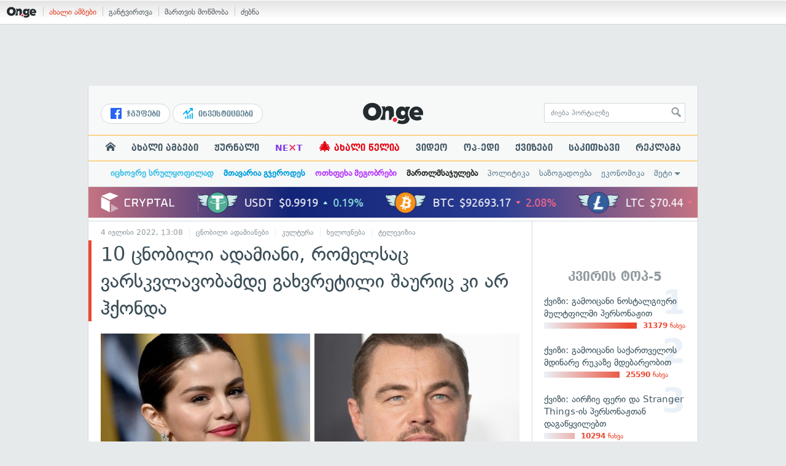

--- FILE ---
content_type: text/html; charset=UTF-8
request_url: https://on.ge/story/106489-10-%E1%83%AA%E1%83%9C%E1%83%9D%E1%83%91%E1%83%98%E1%83%9A%E1%83%98-%E1%83%90%E1%83%93%E1%83%90%E1%83%9B%E1%83%98%E1%83%90%E1%83%9C%E1%83%98-%E1%83%A0%E1%83%9D%E1%83%9B%E1%83%94%E1%83%9A%E1%83%A1%E1%83%90%E1%83%AA-%E1%83%95%E1%83%90%E1%83%A0%E1%83%A1%E1%83%99%E1%83%95%E1%83%9A%E1%83%90%E1%83%95%E1%83%9D%E1%83%91%E1%83%90%E1%83%9B%E1%83%93%E1%83%94-%E1%83%92%E1%83%90%E1%83%AE%E1%83%95%E1%83%A0%E1%83%94%E1%83%A2%E1%83%98%E1%83%9A%E1%83%98-%E1%83%A8%E1%83%90%E1%83%A3%E1%83%A0%E1%83%98%E1%83%AA-%E1%83%99%E1%83%98-%E1%83%90%E1%83%A0-%E1%83%B0%E1%83%A5%E1%83%9D%E1%83%9C%E1%83%93%E1%83%90
body_size: 28579
content:
<!DOCTYPE html>
<html lang="ka" data-env="prod">
<head>

            
<link rel="manifest" href="/manifest.json"><link rel="shortcut icon" href="https://on.ge/favicon.png"><link rel="apple-touch-icon" href="https://on.ge/apple-touch-icon.png"><!-- <link rel="alternate" type="application/rss+xml" title="On.ge RSS" href="url here"> TODO: RSS --><link rel="dns-prefetch" href="//account.on.ge/"><link rel="preconnect" href="//account.on.ge/"><link rel="dns-prefetch" href="//services.on.ge/"><link rel="preconnect" href="//services.on.ge/"><link rel="dns-prefetch" href="//static.on.ge/"><link rel="preconnect" href="//static.on.ge/"><link rel="dns-prefetch" href="//monica.on.ge/"><link rel="preconnect" href="//monica.on.ge/"><link rel="dns-prefetch" href="//rachel.on.ge/"><link rel="preconnect" href="//rachel.on.ge/"><link rel="dns-prefetch" href="//phoebe.on.ge/"><link rel="preconnect" href="//phoebe.on.ge/"><link rel="dns-prefetch" href="//ross.on.ge/"><link rel="preconnect" href="//ross.on.ge/"><link rel="dns-prefetch" href="//joey.on.ge/"><link rel="preconnect" href="//joey.on.ge/"><link rel="dns-prefetch" href="//chandler.on.ge/"><link rel="preconnect" href="//chandler.on.ge/"><link rel="dns-prefetch" href="//www.googletagmanager.com/"><link rel="preconnect" href="//www.googletagmanager.com/"><title>10 ცნობილი ადამიანი, რომელსაც ვარსკვლავობამდე გახვრეტილი შაურიც კი არ ჰქონდა</title><meta charset="utf-8"><meta content="text/html; charset=utf-8" http-equiv="content-type"><meta content="IE=edge,chrome=1" http-equiv="X-UA-Compatible"><meta name="viewport" content="width=device-width, initial-scale=1"><meta name="google-site-verification" content="3QDVrvaY_GDjRZxUvEBidXiNDY3excR-orZ3jC48hlI"><link rel="canonical" href="https://on.ge/story/106489-10-%E1%83%AA%E1%83%9C%E1%83%9D%E1%83%91%E1%83%98%E1%83%9A%E1%83%98-%E1%83%90%E1%83%93%E1%83%90%E1%83%9B%E1%83%98%E1%83%90%E1%83%9C%E1%83%98-%E1%83%A0%E1%83%9D%E1%83%9B%E1%83%94%E1%83%9A%E1%83%A1%E1%83%90%E1%83%AA-%E1%83%95%E1%83%90%E1%83%A0%E1%83%A1%E1%83%99%E1%83%95%E1%83%9A%E1%83%90%E1%83%95%E1%83%9D%E1%83%91%E1%83%90%E1%83%9B%E1%83%93%E1%83%94-%E1%83%92%E1%83%90%E1%83%AE%E1%83%95%E1%83%A0%E1%83%94%E1%83%A2%E1%83%98%E1%83%9A%E1%83%98-%E1%83%A8%E1%83%90%E1%83%A3%E1%83%A0%E1%83%98%E1%83%AA-%E1%83%99%E1%83%98-%E1%83%90%E1%83%A0-%E1%83%B0%E1%83%A5%E1%83%9D%E1%83%9C%E1%83%93%E1%83%90"><link rel="original-source" href="https://on.ge/story/106489-10-%E1%83%AA%E1%83%9C%E1%83%9D%E1%83%91%E1%83%98%E1%83%9A%E1%83%98-%E1%83%90%E1%83%93%E1%83%90%E1%83%9B%E1%83%98%E1%83%90%E1%83%9C%E1%83%98-%E1%83%A0%E1%83%9D%E1%83%9B%E1%83%94%E1%83%9A%E1%83%A1%E1%83%90%E1%83%AA-%E1%83%95%E1%83%90%E1%83%A0%E1%83%A1%E1%83%99%E1%83%95%E1%83%9A%E1%83%90%E1%83%95%E1%83%9D%E1%83%91%E1%83%90%E1%83%9B%E1%83%93%E1%83%94-%E1%83%92%E1%83%90%E1%83%AE%E1%83%95%E1%83%A0%E1%83%94%E1%83%A2%E1%83%98%E1%83%9A%E1%83%98-%E1%83%A8%E1%83%90%E1%83%A3%E1%83%A0%E1%83%98%E1%83%AA-%E1%83%99%E1%83%98-%E1%83%90%E1%83%A0-%E1%83%B0%E1%83%A5%E1%83%9D%E1%83%9C%E1%83%93%E1%83%90"><meta property="og:url" content="https://on.ge/story/106489-10-%E1%83%AA%E1%83%9C%E1%83%9D%E1%83%91%E1%83%98%E1%83%9A%E1%83%98-%E1%83%90%E1%83%93%E1%83%90%E1%83%9B%E1%83%98%E1%83%90%E1%83%9C%E1%83%98-%E1%83%A0%E1%83%9D%E1%83%9B%E1%83%94%E1%83%9A%E1%83%A1%E1%83%90%E1%83%AA-%E1%83%95%E1%83%90%E1%83%A0%E1%83%A1%E1%83%99%E1%83%95%E1%83%9A%E1%83%90%E1%83%95%E1%83%9D%E1%83%91%E1%83%90%E1%83%9B%E1%83%93%E1%83%94-%E1%83%92%E1%83%90%E1%83%AE%E1%83%95%E1%83%A0%E1%83%94%E1%83%A2%E1%83%98%E1%83%9A%E1%83%98-%E1%83%A8%E1%83%90%E1%83%A3%E1%83%A0%E1%83%98%E1%83%AA-%E1%83%99%E1%83%98-%E1%83%90%E1%83%A0-%E1%83%B0%E1%83%A5%E1%83%9D%E1%83%9C%E1%83%93%E1%83%90"><link rel="publisher" href="https://plus.google.com/115058634204106586810"><meta property="fb:pages" content="1057076117677093,680253108784240"><meta property="og:locale" content="ka_GE"><meta property="og:site_name" content="On.ge"><meta property="twitter:account_id" content="709701206621462528"><meta name="twitter:site" content="@OnGeLive" /><meta name="twitter:card" content="summary_large_image"><meta property="twitter:image" content="https://chandler.on.ge/2022/07/04/1656939611.jpg"><meta name="twitter:title" content="10 ცნობილი ადამიანი, რომელსაც ვარსკვლავობამდე გახვრეტილი შაურიც კი არ ჰქონდა"><meta name="twitter:description" content="მართალია, დღეს ცნობილი ვარსკვლავების სიმდიდრე არავის უკვირს, მაგრამ კარიერის დასაწყისში ბევრი მათგანი ასე სულაც არ ცხოვრობდა. ვარსკვლავთა ნაწილი, სანამ&amp;hellip;"><meta property="og:image" content="https://chandler.on.ge/2022/07/04/1656939611.jpg"><meta property="og:type" content="article"><meta property="og:title" content="10 ცნობილი ადამიანი, რომელსაც ვარსკვლავობამდე გახვრეტილი შაურიც კი არ ჰქონდა"><meta property="og:description" content="მართალია, დღეს ცნობილი ვარსკვლავების სიმდიდრე არავის უკვირს, მაგრამ კარიერის დასაწყისში ბევრი მათგანი ასე სულაც არ ცხოვრობდა. ვარსკვლავთა ნაწილი, სანამ&amp;hellip;"><meta name="description" content="მართალია, დღეს ცნობილი ვარსკვლავების სიმდიდრე არავის უკვირს, მაგრამ კარიერის დასაწყისში ბევრი მათგანი ასე სულაც არ ცხოვრობდა. ვარსკვლავთა ნაწილი, სანამ&amp;hellip;"><meta property="article:publisher" content="https://www.facebook.com/hey.on.ge"><meta property="article:author" content=""><meta name="author" content=""><meta property="article:tag" content="ლეონარდო დიკაპრიო, ტელევიზია, ჰოლივუდი, ტომ კრუზი, ჯიმ კერი, კრის პრატი, სელენა გომესი, მდიდარი ადამიანები, სილვესტერ სტალონე, ცნობილი ადამიანები"><meta property="article:published_time" content="2022-07-04T15:38:41+04:00"><meta property = "article:modified_time" content = "2022-07-04T15:38:41+04:00"><meta property="og:updated_time" content="2022-07-04T15:38:41+04:00"><link rel = "shortlink" href="http://go.on.ge/2x1v"><meta property = "og:image:width" content="1500"><meta property="og:image:height" content="789"><meta name="pubdate" content="2022-07-04T17:08:41+04:00"><meta name="views" content="30809"><meta property="fb:app_id" content="1742502446022002"><script type="application/ld+json">{"@context":"http:\/\/schema.org","@type":"Organization","name":"On.ge","logo":"https:\/\/static.on.ge\/on\/assets\/static\/images\/logo2-onge-color.svg","url":"https:\/\/on.ge","sameAs":["https:\/\/www.facebook.com\/news.on.ge","https:\/\/www.facebook.com\/hey.on.ge","https:\/\/www.facebook.com\/sport.on.ge","https:\/\/www.facebook.com\/next.on.ge","https:\/\/www.facebook.com\/edu.on.ge","https:\/\/www.twitter.com\/OnGeLive","https:\/\/plus.google.com\/115058634204106586810","https:\/\/instagram.com\/On.ge","https:\/\/www.youtube.com\/channel\/UCSxQX6C-4q-11Lte90q_iWw"]}</script><script type="application/ld+json">{"@context":"http:\/\/schema.org","@type":"NewsArticle","headline":"10 \u10ea\u10dc\u10dd\u10d1\u10d8\u10da\u10d8 \u10d0\u10d3\u10d0\u10db\u10d8\u10d0\u10dc\u10d8, \u10e0\u10dd\u10db\u10d4\u10da\u10e1\u10d0\u10ea \u10d5\u10d0\u10e0\u10e1\u10d9\u10d5\u10da\u10d0\u10d5\u10dd\u10d1\u10d0\u10db\u10d3\u10d4 \u10d2\u10d0\u10ee\u10d5\u10e0\u10d4\u10e2\u10d8\u10da\u10d8 \u10e8\u10d0\u10e3\u10e0\u10d8\u10ea \u10d9\u10d8 \u10d0\u10e0 \u10f0\u10e5\u10dd\u10dc\u10d3\u10d0","name":"10 \u10ea\u10dc\u10dd\u10d1\u10d8\u10da\u10d8 \u10d0\u10d3\u10d0\u10db\u10d8\u10d0\u10dc\u10d8, \u10e0\u10dd\u10db\u10d4\u10da\u10e1\u10d0\u10ea \u10d5\u10d0\u10e0\u10e1\u10d9\u10d5\u10da\u10d0\u10d5\u10dd\u10d1\u10d0\u10db\u10d3\u10d4 \u10d2\u10d0\u10ee\u10d5\u10e0\u10d4\u10e2\u10d8\u10da\u10d8 \u10e8\u10d0\u10e3\u10e0\u10d8\u10ea \u10d9\u10d8 \u10d0\u10e0 \u10f0\u10e5\u10dd\u10dc\u10d3\u10d0","datePublished":"2022-07-04T15:38:41+04:00","dateModified":"2022-09-07T12:05:12+04:00","articleSection":"\u10ea\u10dc\u10dd\u10d1\u10d8\u10da\u10d8 \u10d0\u10d3\u10d0\u10db\u10d8\u10d0\u10dc\u10d4\u10d1\u10d8","keywords":["\u10da\u10d4\u10dd\u10dc\u10d0\u10e0\u10d3\u10dd \u10d3\u10d8\u10d9\u10d0\u10de\u10e0\u10d8\u10dd","\u10e2\u10d4\u10da\u10d4\u10d5\u10d8\u10d6\u10d8\u10d0","\u10f0\u10dd\u10da\u10d8\u10d5\u10e3\u10d3\u10d8","\u10e2\u10dd\u10db \u10d9\u10e0\u10e3\u10d6\u10d8","\u10ef\u10d8\u10db \u10d9\u10d4\u10e0\u10d8","\u10d9\u10e0\u10d8\u10e1 \u10de\u10e0\u10d0\u10e2\u10d8","\u10e1\u10d4\u10da\u10d4\u10dc\u10d0 \u10d2\u10dd\u10db\u10d4\u10e1\u10d8","\u10db\u10d3\u10d8\u10d3\u10d0\u10e0\u10d8 \u10d0\u10d3\u10d0\u10db\u10d8\u10d0\u10dc\u10d4\u10d1\u10d8","\u10e1\u10d8\u10da\u10d5\u10d4\u10e1\u10e2\u10d4\u10e0 \u10e1\u10e2\u10d0\u10da\u10dd\u10dc\u10d4","\u10ea\u10dc\u10dd\u10d1\u10d8\u10da\u10d8 \u10d0\u10d3\u10d0\u10db\u10d8\u10d0\u10dc\u10d4\u10d1\u10d8"],"creator":"On.ge","url":"https:\/\/on.ge\/story\/106489-10-%E1%83%AA%E1%83%9C%E1%83%9D%E1%83%91%E1%83%98%E1%83%9A%E1%83%98-%E1%83%90%E1%83%93%E1%83%90%E1%83%9B%E1%83%98%E1%83%90%E1%83%9C%E1%83%98-%E1%83%A0%E1%83%9D%E1%83%9B%E1%83%94%E1%83%9A%E1%83%A1%E1%83%90%E1%83%AA-%E1%83%95%E1%83%90%E1%83%A0%E1%83%A1%E1%83%99%E1%83%95%E1%83%9A%E1%83%90%E1%83%95%E1%83%9D%E1%83%91%E1%83%90%E1%83%9B%E1%83%93%E1%83%94-%E1%83%92%E1%83%90%E1%83%AE%E1%83%95%E1%83%A0%E1%83%94%E1%83%A2%E1%83%98%E1%83%9A%E1%83%98-%E1%83%A8%E1%83%90%E1%83%A3%E1%83%A0%E1%83%98%E1%83%AA-%E1%83%99%E1%83%98-%E1%83%90%E1%83%A0-%E1%83%B0%E1%83%A5%E1%83%9D%E1%83%9C%E1%83%93%E1%83%90","description":"\u10db\u10d0\u10e0\u10d7\u10d0\u10da\u10d8\u10d0, \u10d3\u10e6\u10d4\u10e1 \u10ea\u10dc\u10dd\u10d1\u10d8\u10da\u10d8 \u10d5\u10d0\u10e0\u10e1\u10d9\u10d5\u10da\u10d0\u10d5\u10d4\u10d1\u10d8\u10e1 \u10e1\u10d8\u10db\u10d3\u10d8\u10d3\u10e0\u10d4 \u10d0\u10e0\u10d0\u10d5\u10d8\u10e1 \u10e3\u10d9\u10d5\u10d8\u10e0\u10e1, \u10db\u10d0\u10d2\u10e0\u10d0\u10db \u10d9\u10d0\u10e0\u10d8\u10d4\u10e0\u10d8\u10e1 \u10d3\u10d0\u10e1\u10d0\u10ec\u10e7\u10d8\u10e1\u10e8\u10d8 \u10d1\u10d4\u10d5\u10e0\u10d8 \u10db\u10d0\u10d7\u10d2\u10d0\u10dc\u10d8 \u10d0\u10e1\u10d4 \u10e1\u10e3\u10da\u10d0\u10ea \u10d0\u10e0 \u10ea\u10ee\u10dd\u10d5\u10e0\u10dd\u10d1\u10d3\u10d0. \u10d5\u10d0\u10e0\u10e1\u10d9\u10d5\u10da\u10d0\u10d5\u10d7\u10d0 \u10dc\u10d0\u10ec\u10d8\u10da\u10d8, \u10e1\u10d0\u10dc\u10d0\u10db&hellip;","copyrightYear":"2022","publisher":{"@type":"Organization","name":"On.ge","logo":{"@type":"ImageObject","url":"https:\/\/static.on.ge\/on\/assets\/static\/images\/logo-schema.png","width":146,"height":60}},"provider":"On.ge","sourceOrganization":"On.ge","copyrightHolder":"On.ge","mainEntityOfPage":{"@type":"WebPage","@id":"https:\/\/on.ge\/story\/106489-10-%E1%83%AA%E1%83%9C%E1%83%9D%E1%83%91%E1%83%98%E1%83%9A%E1%83%98-%E1%83%90%E1%83%93%E1%83%90%E1%83%9B%E1%83%98%E1%83%90%E1%83%9C%E1%83%98-%E1%83%A0%E1%83%9D%E1%83%9B%E1%83%94%E1%83%9A%E1%83%A1%E1%83%90%E1%83%AA-%E1%83%95%E1%83%90%E1%83%A0%E1%83%A1%E1%83%99%E1%83%95%E1%83%9A%E1%83%90%E1%83%95%E1%83%9D%E1%83%91%E1%83%90%E1%83%9B%E1%83%93%E1%83%94-%E1%83%92%E1%83%90%E1%83%AE%E1%83%95%E1%83%A0%E1%83%94%E1%83%A2%E1%83%98%E1%83%9A%E1%83%98-%E1%83%A8%E1%83%90%E1%83%A3%E1%83%A0%E1%83%98%E1%83%AA-%E1%83%99%E1%83%98-%E1%83%90%E1%83%A0-%E1%83%B0%E1%83%A5%E1%83%9D%E1%83%9C%E1%83%93%E1%83%90"},"image":{"@type":"ImageObject","url":"https:\/\/chandler.on.ge\/2022\/07\/04\/1656939611.jpg","width":1500,"height":789},"author":{"@type":"Organization","name":"On.ge","logo":{"@type":"ImageObject","url":"https:\/\/static.on.ge\/on\/assets\/static\/images\/logo-schema.png","width":146,"height":60}}}</script><link href="//static.on.ge/on/assets/static/css/main.min.css?v=1726120535" rel="stylesheet"><!-- onbar --><link href="//account.on.ge/css/onbar-2.css?v=20170827" rel="stylesheet"><!-- /onbar --><script src="https://cdn.onesignal.com/sdks/OneSignalSDK.js" async></script><script>
        var OneSignal = window.OneSignal || [];
        OneSignal.push(["init", {
            appId: "ecf9e160-8d86-41ff-83dd-c88538b3a327",
            safari_web_id: 'web.onesignal.auto.02093de6-f6ab-427c-bf3a-c7ddb76bfc75',
            autoRegister: false,
            welcomeNotification: {
                disable: true
            },
            promptOptions: {
                actionMessage: "მიიღეთ ვებ-შეტყობინებები On.ge-სგან ყველაზე მნიშვნელოვანი და საინტერესო ამბების შესახებ:",
                acceptButtonText: "ჩართვა",
                cancelButtonText: "არ მინდა"
            }
        }]);
    </script><script src="https://cdn.admixer.net/scripts3/loader2.js" async data-inv="//inv-nets.admixer.net/" data-r="single" data-sender="admixer" data-bundle="desktop"></script><script type='text/javascript'>
        (window.globalAmlAds = window.globalAmlAds || []).push(function() {
            globalAml.defineSlot({z: '00b762d5-a01f-436e-aeb9-85d6a1d870d6', ph: 'admixer_00b762d5a01f436eaeb985d6a1d870d6_zone_56856_sect_16811_site_12547', i: 'inv-nets', s:'aab41507-d1b3-4a31-94bd-e2c127d9cc1d', sender: 'admixer'});
            globalAml.singleRequest("admixer");});
    </script><script async id="ebx" src="//applets.ebxcdn.com/ebx.js"></script><script async='async' src='https://www.googletagservices.com/tag/js/gpt.js'></script><script>
        var googletag = googletag || {};
        googletag.cmd = googletag.cmd || [];
    </script>

</head>


<body data-edition="magazine" class=" cid-106489 ">


    

    <script>
        var dataLayer = [];
        var onge = {
            staticPath : '//static.on.ge/on/assets/',
            breakpoints : {
                sm : 768,
                md : 992
            },
                        pageType : 'article',
            edition : 'magazine',
            assetsVersion : '1726120535',
            data : {},              ga : {
                // obsolete, using dataLayer from now on
                contentEdition : 'magazine'
            },
            fb : {
                newsAppId : '1742502446022002',
                magazineAppId : '1740035346240245',
                sportAppId: '185542428605639',
                nextAppId: '1740035346240245',
                eduAppId: '1740035346240245'
            },
            promo_links_article_inline_enabled : true,
        };
    </script>

    <!-- FB JS SDK -->     <div id="fb-root"></div>
    <script>
      window.fbAsyncInit = function() {
        FB.init({
          appId      : '1742502446022002',
          xfbml      : true,
          version    : 'v2.8'
        });
        FB.AppEvents.logPageView();
        console.log("Debug: FBSDK ready");
        var fbroot = document.getElementById('fb-root');
        fbroot.classList.add('onge-fb-ready');
        fbroot.dispatchEvent(new CustomEvent('onge:fbload'));
        console.log("Debug: FBSDK ready dispatched");
      };

      (function(d, s, id){
         var js, fjs = d.getElementsByTagName(s)[0];
         if (d.getElementById(id)) {return;}
         js = d.createElement(s); js.id = id;
         js.src = "//connect.facebook.net/ka_GE/sdk.js";
         fjs.parentNode.insertBefore(js, fjs);
       }(document, 'script', 'facebook-jssdk'));
    </script>
    <!-- FB JS SDK -->

    <script type="text/javascript" src="//static.on.ge/global/assets/js/ads.js"></script>
    <script type="text/javascript">
        if( typeof canRunAds == 'undefined' ) {
            var canRunAds = 'enabled';
        } else {
            canRunAds = 'disabled';
        }
    </script>



<nav id="onbar">
    <div class="onbar-logo">
        <a class="onbar-logo-link" href="//on.ge"><img class="onbar-logo-image" src="//static.on.ge/on/assets/static/images/logo2-onge-color.svg" alt="On.ge - ახალი ამბები"/></a>
    </div>
    <div class="onbar-menu">
        <ul class="onbar-sites">
            <li class="obs-newsonge"><a href="https://on.ge" target="_blank" class="active">ახალი ამბები</a></li>
            <!-- <li class="obs-jobs"><a href="https://jobs.on.ge" target="_blank">ვაკანსიები</a></li> -->
            <li class="obs-newsonmag"><a href="https://on.ge/magazine" target="_blank">განტვირთვა</a></li>
            <!--<li class="obs-goodnews"><a href="http://goodnews.ge" target="_blank">კარგი ამბები</a></li>-->
            <li class="obs-teoria"><a href="http://teoria.on.ge" target="_blank">მართვის მოწმობა</a></li>
            <!--<li class="obs-spell"><a href="http://spell.on.ge" target="_blank">მართლწერა</a></li>-->
            <li class="obs-search"><a href="https://search.on.ge" target="_blank">ძებნა</a></li>
        </ul>
    </div>
    </nav>


<!-- BG BRANDING -->
  <script type = 'text/javascript' >
            (window.globalAmlAds = window.globalAmlAds || []).push(function() {
                globalAml.defineSlot({
                    z: '8eb6d4b5-94b2-4653-b4f3-eaa2bd7f9257',
                    ph: 'admixer_8eb6d4b594b24653b4f3eaa2bd7f9257_zone_57924_sect_17163_site_12547',
                    i: 'inv-nets',
                    s: 'aab41507-d1b3-4a31-94bd-e2c127d9cc1d',
                    sender: 'admixer'
                });
                globalAml.singleRequest('admixer');
            });
        </script>
        
        <div id='admixer_8eb6d4b594b24653b4f3eaa2bd7f9257_zone_57924_sect_17163_site_12547' data-sender='admixer'></div>
        
        <script type='text/javascript'>
            (window.globalAmlAds = window.globalAmlAds || []).push(function() {
                globalAml.display('admixer_8eb6d4b594b24653b4f3eaa2bd7f9257_zone_57924_sect_17163_site_12547');
            });
        </script>
        


<div class="body-wrap body-wrap--narrow body-wrap--has-bg-ad">
            <header class="global-header">
                    
            <!-- D 01 HOME/ARTICLE DESKTOP -->
        <div class="desktop-only x-padding-half-top">
            <script type = 'text/javascript' >
            (window.globalAmlAds = window.globalAmlAds || []).push(function() {
                globalAml.defineSlot({
                    z: '78ca8a12-b352-4c62-b28c-eda6c3d249be',
                    ph: 'admixer_78ca8a12b3524c62b28ceda6c3d249be_zone_59299_sect_17556_site_12547',
                    i: 'inv-nets',
                    s: 'aab41507-d1b3-4a31-94bd-e2c127d9cc1d',
                    sender: 'admixer'
                });
                globalAml.singleRequest('admixer');
            });
        </script>
        
        <div id='admixer_78ca8a12b3524c62b28ceda6c3d249be_zone_59299_sect_17556_site_12547' data-sender='admixer'></div>
        
        <script type='text/javascript'>
            (window.globalAmlAds = window.globalAmlAds || []).push(function() {
                globalAml.display('admixer_78ca8a12b3524c62b28ceda6c3d249be_zone_59299_sect_17556_site_12547');
            });
        </script>
        
        </div>
        <!-- D 01 HOME/ARTICLE MOBILE -->
        <div class="mobile-only x-padding-half-top">
            <script type = 'text/javascript' >
            (window.globalAmlAds = window.globalAmlAds || []).push(function() {
                globalAml.defineSlot({
                    z: 'd92fa768-5704-4f7e-bb61-ee173357c063',
                    ph: 'admixer_d92fa76857044f7ebb61ee173357c063_zone_59297_sect_17556_site_12547',
                    i: 'inv-nets',
                    s: 'aab41507-d1b3-4a31-94bd-e2c127d9cc1d',
                    sender: 'admixer'
                });
                globalAml.singleRequest('admixer');
            });
        </script>
        
        <div id='admixer_d92fa76857044f7ebb61ee173357c063_zone_59297_sect_17556_site_12547' data-sender='admixer'></div>
        
        <script type='text/javascript'>
            (window.globalAmlAds = window.globalAmlAds || []).push(function() {
                globalAml.display('admixer_d92fa76857044f7ebb61ee173357c063_zone_59297_sect_17556_site_12547');
            });
        </script>
        
        </div>
        
    <div class="container-fluid">
        <div class="row row-brand">
            <div class="col-sm-4 col-md-4 hidden-xs">
                <nav class="head-promo">
                    <a href="/social" class="head-social-link">
                        <svg role="image" class="icon-facebook hsl-icon"><use xlink:href="/assets/static/images/icons/_defs.svg?v=1726120535#icon-facebook"></use></svg> ჯგუფები
                    </a>
                    <a href="/about/ინვესტიციები" class="head-promo-link">
                        <svg class="hp-icon" xmlns="http://www.w3.org/2000/svg" viewBox="0 0 85.68 95.19"><path fill="#00aeef" d="M80.88,0h-19.04c-2.62,0-4.76,2.14-4.76,4.76s2.14,4.76,4.76,4.76h7.57l-31.36,31.36v-17.09c0-1.9-1.14-3.66-2.95-4.38-1.76-.76-3.81-.33-5.19,1.05L1.39,49.07c-1.86,1.86-1.86,4.85,0,6.71.95.95,2.14,1.38,3.38,1.38s2.43-.47,3.38-1.38l20.42-20.51v17.09c0,1.9,1.14,3.66,2.95,4.38,1.76.76,3.81.33,5.19-1.05l39.46-39.46v7.57c0,2.62,2.14,4.76,4.76,4.76s4.76-2.14,4.76-4.76V4.76c0-2.62-2.14-4.76-4.76-4.76h-.05ZM80.88,42.84c-2.62,0-4.76,2.14-4.76,4.76v42.84c0,2.62,2.14,4.76,4.76,4.76s4.76-2.14,4.76-4.76v-42.84c0-2.62-2.14-4.76-4.76-4.76ZM61.84,52.35c-2.62,0-4.76,2.14-4.76,4.76v33.32c0,2.62,2.14,4.76,4.76,4.76s4.76-2.14,4.76-4.76v-33.32c0-2.62-2.14-4.76-4.76-4.76ZM42.8,61.87c-2.62,0-4.76,2.14-4.76,4.76v23.8c0,2.62,2.14,4.76,4.76,4.76s4.76-2.14,4.76-4.76v-23.8c0-2.62-2.14-4.76-4.76-4.76ZM28.52,76.15v14.28c0,2.62-2.14,4.76-4.76,4.76s-4.76-2.14-4.76-4.76v-14.28c0-2.62,2.14-4.76,4.76-4.76s4.76,2.14,4.76,4.76Z"/></svg>
                        ინვესტიციები
                    </a>
                </nav>
            </div>
            <div class="col-xs-5 col-sm-4 col-md-4">

                <h1 class="site-logo">
                                            <a href="/" class="ga-track" data-track-nav-name="Main Logo" data-track-link-name="NEWS.On.ge" ><img class="img" src="//static.on.ge/on/assets/static/images/logo2-onge-color.svg" alt="ახალი ამბები On.ge"></a>
                                    </h1>

            </div>
            <div class="col-sm-4 col-md-4 hidden-xs">

                <form class="head-search" method="get" target="_blank" action="//search.on.ge">
                    <input class="input" type="text" name="q" value="" placeholder="ძიება პორტალზე">
                    <input type="hidden" name="where" value="on.ge">
                    <button class="submit" type="submit"><svg role="image" class="icon-search submit-icon"><use xlink:href="/assets/static/images/icons/_defs.svg?v=1726120535#icon-search"></use></svg></button>
                </form>

            </div>
            <div class="col-xs-7 visible-xs">
                    <span class="head-hamburger">
                        <span></span><span></span><span></span><span></span>
                    </span>
                    <!-- <span class="mobile-sachukrebi"><a href="/about/საჩუქრები-2024" class="ga-track" data-track-nav-name="Main Nav" data-track-link-name="Sachukrebi 2024 Mobile"><img src="//phoebe.on.ge/2023/12/16/gift.gif" alt="" class="mobile-sachukrebi-icon"> საჩუქრები</a></span> -->
            </div>
        </div>

    </div>

    <div class="row-navs hidden-xs">
        <nav class="main-nav js-main-nav">
            <ul class="inner">
                                <li class="nav-item js-no-dropdown"><a href="/" class="nav-link link--first link--home ga-track" data-track-nav-name="Main Nav" data-track-link-name="მთავარი გვერდი" ><svg role="image" class="icon-home home-icon"><use xlink:href="/assets/static/images/icons/_defs.svg?v=1726120535#icon-home"></use></svg><span class="visible-xs-inline"> მთავარი გვერდი</span></a></li>
                                <li class="nav-item" data-id="news"><a href="/news" class="nav-link  ga-track" data-track-nav-name="Main Nav" data-track-link-name="ახალი ამბები" >ახალი ამბები</a></li>
                <li class="nav-item" data-id="magazine"><a href="/%E1%83%9F%E1%83%A3%E1%83%A0%E1%83%9C%E1%83%90%E1%83%9A%E1%83%98" class="nav-link ga-track" data-track-nav-name="Main Nav" data-track-link-name="ჟურნალი" >ჟურნალი</a></li>
                <li class="nav-item ni-next" data-id="next"><a href="/next" class="nav-link ga-track" data-track-nav-name="Main Nav" data-track-link-name="Next"  title="მეცნიერების და ტექნიკის სიახლეები - გაიგე, რა მოდის შემდეგ!" style="color: #7e3be4 !important;">NE<span class="ni-next-cross" style="color: #EA376D !important">&times;</span>T</a></li>
                <li class="nav-item" data-id="new-year-coca-cola"><a href="/about/ახალი-წელია" class="nav-link ga-track" data-track-nav-name="Main Nav" data-track-link-name="ახალი-წელია-კოკა-კოლა" style="color: #e20612;"><span style="font-size: 20px;display: inline-block;line-height: 1;">🎄</span> ახალი წელია</a></li>
                <!-- <li class="nav-item ni-edu" data-id="edu"><a href="/edu" class="nav-link ga-track" data-track-nav-name="Main Nav" data-track-link-name="Edu"  title="განათლების სიახლეები - ისწავლე მეტი!"><img src="//static.on.ge/on/assets/static/images/edu-icon.svg" alt="" class="ni-edu-icon" /> EDU</a></li> -->
                <!-- <li class="nav-item ni-sport" data-id="sport"><a href="/sport" class="nav-link ga-track" data-track-nav-name="Main Nav" data-track-link-name="Sport"  title="სპორტი"><img src="//static.on.ge/on/assets/static/images/sport-icon.svg" alt="" class="ni-sport-icon" /> SPORT</a></li> -->
                <!-- <li class="nav-item ni-sachukrebi" data-id="sachukrebi"><a href="/about/საჩუქრები-2024" class="nav-link ga-track" data-track-nav-name="Main Nav" data-track-link-name="Sachukrebi 2024" title="საჩუქრების სარჩევი"><img src="//phoebe.on.ge/2023/12/16/gift.gif" alt="" class="ni-sachukrebi-icon"> საჩუქრები</a></li> -->
                <li class="nav-item" data-id="video"><a href="/video" class="nav-link ga-track" data-track-nav-name="Main Nav" data-track-link-name="ვიდეო" >ვიდეო</a></li>
                <li class="nav-item" data-id="op-ed"><a href="/category/%E1%83%9D%E1%83%9E-%E1%83%94%E1%83%93%E1%83%98" class="nav-link ga-track" data-track-nav-name="Main Nav" data-track-link-name="ოპ-ედი" >ოპ-ედი</a></li>
                <li class="nav-item" data-id="photo"><a href="/quizzes" class="nav-link ga-track" data-track-nav-name="Main Nav" data-track-link-name="ქვიზები" >ქვიზები</a></li>
                <!-- <li class="nav-item" data-id="martivad"><a href="/category/%E1%83%9B%E1%83%90%E1%83%A0%E1%83%A2%E1%83%98%E1%83%95%E1%83%90%E1%83%93" class="nav-link ga-track" data-track-nav-name="Main Nav" data-track-link-name="მარტივად" >მარტივად</a></li> -->
                <li class="nav-item" data-id="longreads"><a href="/category/%E1%83%A1%E1%83%90%E1%83%99%E1%83%98%E1%83%97%E1%83%AE%E1%83%90%E1%83%95%E1%83%98" class="nav-link ga-track" data-track-nav-name="Main Nav" data-track-link-name="საკითხავი" >საკითხავი</a></li>
                <!-- <li class="nav-item" data-id="featured"><a href="/featured" class="nav-link ga-track" data-track-nav-name="Main Nav" data-track-link-name="რჩეული" >რჩეული</a></li> -->
                <li class="nav-item" data-id="ads"><a href="/ads" class="nav-link ga-track" data-track-nav-name="Main Nav" data-track-link-name="რეკლამა" >რეკლამა</a></li>
                <!-- <li class="nav-item" data-id="hacks"><a href="/category/%E1%83%A0%E1%83%A9%E1%83%94%E1%83%95%E1%83%94%E1%83%91%E1%83%98" class="nav-link ga-track" data-track-nav-name="Main Nav" data-track-link-name="რჩევები" >რჩევები</a></li> -->
                <!-- <li class="nav-item" data-id="top"><a href="/top" class="nav-link ga-track" data-track-nav-name="Main Nav" data-track-link-name="პოპულარული" >პოპულარული</a></li> -->
            </ul>
        </nav>
        <div class="topics-nav">

            <div class="main">
                <nav class="collapsable-nav invisible">
                    <ul class="inner">
                        <li class="item item-sponsored"><a href="/about/იცხოვრე-სრულყოფილად" style="color: #43c1e8" class="link ga -track" data-track-nav-name="Secondary Nav" data-track-link-name="იცხოვრე-სრულყოფილად" ><strong>იცხოვრე სრულყოფილად</strong></a></li>
                        <li class="item item-sponsored"><a href="/about/მთავარია-გჯეროდეს" style="color: #009fdd" class="link ga -track" data-track-nav-name="Secondary Nav" data-track-link-name="მთავარია-გჯეროდეს" ><strong>მთავარია გჯეროდეს</strong></a></li>
                        <li class="item item-sponsored"><a href="/about/ოთხფეხა-მეგობრები" style="color: #b73bff" class="link ga -track" data-track-nav-name="Secondary Nav" data-track-link-name="ოთხფეხა-მეგობრები" ><strong>ოთხფეხა მეგობრები</strong></a></li>
                        <!-- <li class="item item-sponsored"><a href="/about/ვუვლი" style="color: #5157cf" class="link ga -track" data-track-nav-name="Secondary Nav" data-track-link-name="ავტოექსპერტი" ><strong>ავტოექსპერტი</strong></a></li> -->
                        <li class="item item-sponsored"><a href="/about/მართლმსაჯულება-ყველას" style="color: #2c2c2e" class="link ga -track" data-track-nav-name="Secondary Nav" data-track-link-name="მართლმსაჯულება" ><strong>მართლმსაჯულება</strong></a></li>
                        <li class="item"><a href="/category/%E1%83%9E%E1%83%9D%E1%83%9A%E1%83%98%E1%83%A2%E1%83%98%E1%83%99%E1%83%90" class="link ga-track" data-track-nav-name="Secondary Nav" data-track-link-name="პოლიტიკა" >პოლიტიკა</a></li>
                        <li class="item"><a href="/category/%E1%83%A1%E1%83%90%E1%83%96%E1%83%9D%E1%83%92%E1%83%90%E1%83%93%E1%83%9D%E1%83%94%E1%83%91%E1%83%90" class="link ga-track" data-track-nav-name="Secondary Nav" data-track-link-name="საზოგადოება" >საზოგადოება</a></li>
                        <li class="item"><a href="/category/%E1%83%94%E1%83%99%E1%83%9D%E1%83%9C%E1%83%9D%E1%83%9B%E1%83%98%E1%83%99%E1%83%90" class="link ga-track" data-track-nav-name="Secondary Nav" data-track-link-name="ეკონომიკა" >ეკონომიკა</a></li>
                        <li class="item"><a href="/category/sci-tech" class="link ga-track" data-track-nav-name="Secondary Nav" data-track-link-name="Sci-tech" >sci-tech</a></li>
                        <li class="item"><a href="/category/%E1%83%99%E1%83%A3%E1%83%9A%E1%83%A2%E1%83%A3%E1%83%A0%E1%83%90" class="link ga-track" data-track-nav-name="Secondary Nav" data-track-link-name="კულტურა" >კულტურა</a></li>
                                                <li class="item"><a href="/category/%E1%83%AA%E1%83%AE%E1%83%9D%E1%83%95%E1%83%A0%E1%83%94%E1%83%91%E1%83%90" class="link ga-track" data-track-nav-name="Secondary Nav" data-track-link-name="ცხოვრების სტილი" >ცხოვრების სტილი</a></li>
                        <li class="item"><a href="/category/%E1%83%AA%E1%83%98%E1%83%A2%E1%83%90%E1%83%A2%E1%83%94%E1%83%91%E1%83%98" class="link ga-track" data-track-nav-name="Secondary Nav" data-track-link-name="ციტატები" >ციტატები</a></li>
                        <li class="item"><a href="/about/აგრობიზნესი" class="link ga-track" data-track-nav-name="Secondary Nav" data-track-link-name="აგრობიზნესი" >აგრობიზნესი</a></li>
                        <li class="item"><a href="/about/ტურიზმი-საქართველოში" class="link ga-track" data-track-nav-name="Secondary Nav" data-track-link-name="ტურიზმი-საქართველოში" >ტურიზმი საქართველოში</a></li>
                        <li class="item"><a href="/about/ტექნოლოგიები" class="link ga-track" data-track-nav-name="Secondary Nav" data-track-link-name="ტექნოლოგიები" >ტექნოლოგიები</a></li>
                        <li class="item"><a href="/elections/2017/results" class="link ga-track" data-track-nav-name="Secondary Nav" data-track-link-name="არჩევნების შედეგები 2017" >არჩევნების შედეგები 2017</a></li>
                        <li class="item"><a href="/elections/2016/results" class="link ga-track" data-track-nav-name="Secondary Nav" data-track-link-name="არჩევნების შედეგები 2016" >არჩევნების შედეგები 2016</a></li>
                    </ul>
                </nav>
            </div>

        </div>
    </div>
</header>
            <!-- aaaaaaaa  -->
                <!-- cryptal iframe START -->
        <iframe src="https://widget.cryptal.com/?theme=light" width="100%" height="50px" frameborder="0" scrolling="no"></iframe>
        <!-- cryptal iframe /END -->
    
    <div class="container-fluid">

        
        
        <nav class="row election-sitewide-banner">
            </nav>
    
    <div class="row single-article-wrap zoomable-images-group  " data-url="https://on.ge/story/106489-10-%E1%83%AA%E1%83%9C%E1%83%9D%E1%83%91%E1%83%98%E1%83%9A%E1%83%98-%E1%83%90%E1%83%93%E1%83%90%E1%83%9B%E1%83%98%E1%83%90%E1%83%9C%E1%83%98-%E1%83%A0%E1%83%9D%E1%83%9B%E1%83%94%E1%83%9A%E1%83%A1%E1%83%90%E1%83%AA-%E1%83%95%E1%83%90%E1%83%A0%E1%83%A1%E1%83%99%E1%83%95%E1%83%9A%E1%83%90%E1%83%95%E1%83%9D%E1%83%91%E1%83%90%E1%83%9B%E1%83%93%E1%83%94-%E1%83%92%E1%83%90%E1%83%AE%E1%83%95%E1%83%A0%E1%83%94%E1%83%A2%E1%83%98%E1%83%9A%E1%83%98-%E1%83%A8%E1%83%90%E1%83%A3%E1%83%A0%E1%83%98%E1%83%AA-%E1%83%99%E1%83%98-%E1%83%90%E1%83%A0-%E1%83%B0%E1%83%A5%E1%83%9D%E1%83%9C%E1%83%93%E1%83%90" data-cid="106489" data-system-tags='[]'>
        <div class="col-article-content x-border-right">

            <article class="article view-default">

                
                <script>
        
</script>


            
<header class="article-header x-padding-half-top">
    
    <!-- M 12 -->
        <div class="mobile-only x-padding-vert x-margin-top">
        <script type = 'text/javascript' >
            (window.globalAmlAds = window.globalAmlAds || []).push(function() {
                globalAml.defineSlot({
                    z: '65c8abd1-2359-45ad-8ed4-9a52fa258971',
                    ph: 'admixer_65c8abd1235945ad8ed49a52fa258971_zone_59013_sect_16811_site_12547',
                    i: 'inv-nets',
                    s: 'aab41507-d1b3-4a31-94bd-e2c127d9cc1d',
                    sender: 'admixer'
                });
                globalAml.singleRequest('admixer');
            });
        </script>
        
        <div id='admixer_65c8abd1235945ad8ed49a52fa258971_zone_59013_sect_16811_site_12547' data-sender='admixer'></div>
        
        <script type='text/javascript'>
            (window.globalAmlAds = window.globalAmlAds || []).push(function() {
                globalAml.display('admixer_65c8abd1235945ad8ed49a52fa258971_zone_59013_sect_16811_site_12547');
            });
        </script>
        
    </div>
        
    <div class="article-meta clearfix">
        <time class="onge-date date" datetime="2022-07-04T17:08:41+04:00">4 Jul. 2022, 17:08</time>

        <ul class="categories">
            <li><a href="https://on.ge/category/%E1%83%AA%E1%83%9C%E1%83%9D%E1%83%91%E1%83%98%E1%83%9A%E1%83%94%E1%83%91%E1%83%98">ცნობილი ადამიანები</a></li><li><a href="https://on.ge/category/%E1%83%99%E1%83%A3%E1%83%9A%E1%83%A2%E1%83%A3%E1%83%A0%E1%83%90">კულტურა</a></li><li><a href="https://on.ge/category/%E1%83%AE%E1%83%94%E1%83%9A%E1%83%9D%E1%83%95%E1%83%9C%E1%83%94%E1%83%91%E1%83%90">ხელოვნება</a></li><li><a href="https://on.ge/category/%E1%83%A2%E1%83%94%E1%83%9A%E1%83%94%E1%83%95%E1%83%98%E1%83%96%E1%83%98%E1%83%90">ტელევიზია</a></li>        </ul>
    </div>
    
    
    <h1 class="article-title">10 ცნობილი ადამიანი, რომელსაც ვარსკვლავობამდე გახვრეტილი შაურიც კი არ ჰქონდა</h1>
    
        
        
</header>

            <figure class="article-main-media ">
                        <div class="global-figure  ">
    <div class="global-figure-inner ">
        <div class="global-figure-image-wrap" >
            <img class="global-figure-image  " src="//monica.on.ge/2022/07/04/BeFunky-collage_-_2022-07-04T165923.338.jpg" alt="">    
        </div>
                    <figcaption class="global-figure-figcaption">
                                                    <p class="global-figure-credit">
                        ფოტო: Getty Images&nbsp;
                    </p>
                            </figcaption>
            </div>
</div>
        </figure>
        
    
    <div class="article-tools article-body-mirror clearfix">

    <div class="stats">
        <span class="stats-col">
            <span class="stats-num js-reads"><span class="full-value hidden-xs">0</span><span class="k-value visible-xs-inline">0</span></span>
            <span class="stats-label">წაკითხვა</span>
        </span>
        <span class="stats-col col-comms js-scroll-to-comments tooltip" title="კომენტარების ნახვა">
            <span class="stats-num js-comms"><span class="full-value hidden-xs">0</span><span class="k-value visible-xs-inline">0</span></span>
            <span class="stats-label">კომენტარი</span>
        </span>
        <span class="stats-col">
            <span class="stats-num js-shares"><span class="full-value hidden-xs">0</span><span class="k-value visible-xs-inline">0</span></span>
            <span class="stats-label">გაზიარება</span>
        </span>
    </div>
    
    
<div class="sharing-buttons">
    <a href="#" class="hvr-pop share-btn facebook tooltip" title="facebook-ზე გაზიარება" data-url="https://on.ge/story/106489-10-%E1%83%AA%E1%83%9C%E1%83%9D%E1%83%91%E1%83%98%E1%83%9A%E1%83%98-%E1%83%90%E1%83%93%E1%83%90%E1%83%9B%E1%83%98%E1%83%90%E1%83%9C%E1%83%98-%E1%83%A0%E1%83%9D%E1%83%9B%E1%83%94%E1%83%9A%E1%83%A1%E1%83%90%E1%83%AA-%E1%83%95%E1%83%90%E1%83%A0%E1%83%A1%E1%83%99%E1%83%95%E1%83%9A%E1%83%90%E1%83%95%E1%83%9D%E1%83%91%E1%83%90%E1%83%9B%E1%83%93%E1%83%94-%E1%83%92%E1%83%90%E1%83%AE%E1%83%95%E1%83%A0%E1%83%94%E1%83%A2%E1%83%98%E1%83%9A%E1%83%98-%E1%83%A8%E1%83%90%E1%83%A3%E1%83%A0%E1%83%98%E1%83%AA-%E1%83%99%E1%83%98-%E1%83%90%E1%83%A0-%E1%83%B0%E1%83%A5%E1%83%9D%E1%83%9C%E1%83%93%E1%83%90">
        <svg role="image" class="icon-facebook share-icon"><use xlink:href="/assets/static/images/icons/_defs.svg?v=1726120535#icon-facebook"></use></svg>
    </a>
    <a href="#" class="hvr-pop share-btn twitter tooltip" title="twitter-ზე გაზიარება" data-url="http://go.on.ge/2x1v" data-title="10 ცნობილი ადამიანი, რომელსაც ვარსკვლავობამდე გახვრეტილი შაურიც კი არ ჰქონდა" data-handle="@OnGeLive">
        <svg role="image" class="icon-twitter share-icon"><use xlink:href="/assets/static/images/icons/_defs.svg?v=1726120535#icon-twitter"></use></svg>
    </a>
    <a href="#" class="hvr-pop share-btn email tooltip" title="ელფოსტაზე გაგზავნა" data-url="https://on.ge/story/106489-10-%E1%83%AA%E1%83%9C%E1%83%9D%E1%83%91%E1%83%98%E1%83%9A%E1%83%98-%E1%83%90%E1%83%93%E1%83%90%E1%83%9B%E1%83%98%E1%83%90%E1%83%9C%E1%83%98-%E1%83%A0%E1%83%9D%E1%83%9B%E1%83%94%E1%83%9A%E1%83%A1%E1%83%90%E1%83%AA-%E1%83%95%E1%83%90%E1%83%A0%E1%83%A1%E1%83%99%E1%83%95%E1%83%9A%E1%83%90%E1%83%95%E1%83%9D%E1%83%91%E1%83%90%E1%83%9B%E1%83%93%E1%83%94-%E1%83%92%E1%83%90%E1%83%AE%E1%83%95%E1%83%A0%E1%83%94%E1%83%A2%E1%83%98%E1%83%9A%E1%83%98-%E1%83%A8%E1%83%90%E1%83%A3%E1%83%A0%E1%83%98%E1%83%AA-%E1%83%99%E1%83%98-%E1%83%90%E1%83%A0-%E1%83%B0%E1%83%A5%E1%83%9D%E1%83%9C%E1%83%93%E1%83%90">
        <svg role="image" class="icon-mail share-icon"><use xlink:href="/assets/static/images/icons/_defs.svg?v=1726120535#icon-mail"></use></svg>
    </a>
    <span class="share-link tooltip" title="მოკლე ბმულის დაკოპირება">
        <svg role="image" class="icon-link link-icon"><use xlink:href="/assets/static/images/icons/_defs.svg?v=1726120535#icon-link"></use></svg>
        <input type="url" value="https://go.on.ge/2x1v" class="short-link-input">
    </span>
</div>
    <div class="font-size tooltip hidden-xs" title="ტექსტის ზომის შეცვლა">
        <span class="size-adjust js-font-size js-font-size-down"><svg role="image" class="icon-minus "><use xlink:href="/assets/static/images/icons/_defs.svg?v=1726120535#icon-minus"></use></svg></span>
        <span class="label-icon"><svg role="image" class="icon-text-height "><use xlink:href="/assets/static/images/icons/_defs.svg?v=1726120535#icon-text-height"></use></svg></span>
        <span class="size-adjust js-font-size js-font-size-up"><svg role="image" class="icon-plus "><use xlink:href="/assets/static/images/icons/_defs.svg?v=1726120535#icon-plus"></use></svg></span>
    </div>
    
            <!-- <div class="fb-quote" data-href="https://on.ge/story/106489-10-%E1%83%AA%E1%83%9C%E1%83%9D%E1%83%91%E1%83%98%E1%83%9A%E1%83%98-%E1%83%90%E1%83%93%E1%83%90%E1%83%9B%E1%83%98%E1%83%90%E1%83%9C%E1%83%98-%E1%83%A0%E1%83%9D%E1%83%9B%E1%83%94%E1%83%9A%E1%83%A1%E1%83%90%E1%83%AA-%E1%83%95%E1%83%90%E1%83%A0%E1%83%A1%E1%83%99%E1%83%95%E1%83%9A%E1%83%90%E1%83%95%E1%83%9D%E1%83%91%E1%83%90%E1%83%9B%E1%83%93%E1%83%94-%E1%83%92%E1%83%90%E1%83%AE%E1%83%95%E1%83%A0%E1%83%94%E1%83%A2%E1%83%98%E1%83%9A%E1%83%98-%E1%83%A8%E1%83%90%E1%83%A3%E1%83%A0%E1%83%98%E1%83%AA-%E1%83%99%E1%83%98-%E1%83%90%E1%83%A0-%E1%83%B0%E1%83%A5%E1%83%9D%E1%83%9C%E1%83%93%E1%83%90"></div> -->
    
    <div class="mobile-sharing-toolbar scroll-hidden visible-xs-block">
        <a href="#" class="hvr-pop share-btn facebook" data-url="https://on.ge/story/106489-10-%E1%83%AA%E1%83%9C%E1%83%9D%E1%83%91%E1%83%98%E1%83%9A%E1%83%98-%E1%83%90%E1%83%93%E1%83%90%E1%83%9B%E1%83%98%E1%83%90%E1%83%9C%E1%83%98-%E1%83%A0%E1%83%9D%E1%83%9B%E1%83%94%E1%83%9A%E1%83%A1%E1%83%90%E1%83%AA-%E1%83%95%E1%83%90%E1%83%A0%E1%83%A1%E1%83%99%E1%83%95%E1%83%9A%E1%83%90%E1%83%95%E1%83%9D%E1%83%91%E1%83%90%E1%83%9B%E1%83%93%E1%83%94-%E1%83%92%E1%83%90%E1%83%AE%E1%83%95%E1%83%A0%E1%83%94%E1%83%A2%E1%83%98%E1%83%9A%E1%83%98-%E1%83%A8%E1%83%90%E1%83%A3%E1%83%A0%E1%83%98%E1%83%AA-%E1%83%99%E1%83%98-%E1%83%90%E1%83%A0-%E1%83%B0%E1%83%A5%E1%83%9D%E1%83%9C%E1%83%93%E1%83%90">
            <span><svg role="image" class="icon-facebook share-icon"><use xlink:href="/assets/static/images/icons/_defs.svg?v=1726120535#icon-facebook"></use></svg></span>
        </a>
        <a href="#" class="hvr-pop share-btn twitter" data-url="http://go.on.ge/2x1v" data-title="10 ცნობილი ადამიანი, რომელსაც ვარსკვლავობამდე გახვრეტილი შაურიც კი არ ჰქონდა" data-handle="@OnGeLive">
            <span><svg role="image" class="icon-twitter share-icon"><use xlink:href="/assets/static/images/icons/_defs.svg?v=1726120535#icon-twitter"></use></svg></span>
        </a>
        <a href="#" class="hvr-pop share-btn email" data-url="https://on.ge/story/106489-10-%E1%83%AA%E1%83%9C%E1%83%9D%E1%83%91%E1%83%98%E1%83%9A%E1%83%98-%E1%83%90%E1%83%93%E1%83%90%E1%83%9B%E1%83%98%E1%83%90%E1%83%9C%E1%83%98-%E1%83%A0%E1%83%9D%E1%83%9B%E1%83%94%E1%83%9A%E1%83%A1%E1%83%90%E1%83%AA-%E1%83%95%E1%83%90%E1%83%A0%E1%83%A1%E1%83%99%E1%83%95%E1%83%9A%E1%83%90%E1%83%95%E1%83%9D%E1%83%91%E1%83%90%E1%83%9B%E1%83%93%E1%83%94-%E1%83%92%E1%83%90%E1%83%AE%E1%83%95%E1%83%A0%E1%83%94%E1%83%A2%E1%83%98%E1%83%9A%E1%83%98-%E1%83%A8%E1%83%90%E1%83%A3%E1%83%A0%E1%83%98%E1%83%AA-%E1%83%99%E1%83%98-%E1%83%90%E1%83%A0-%E1%83%B0%E1%83%A5%E1%83%9D%E1%83%9C%E1%83%93%E1%83%90">
            <span><svg role="image" class="icon-mail share-icon"><use xlink:href="/assets/static/images/icons/_defs.svg?v=1726120535#icon-mail"></use></svg></span>
        </a>
        <a href="#" class="hvr-pop share-btn viber" data-url="http://go.on.ge/2x1v" data-title="10 ცნობილი ადამიანი, რომელსაც ვარსკვლავობამდე გახვრეტილი შაურიც კი არ ჰქონდა">
            <span><svg role="image" class="icon-viber-large share-icon"><use xlink:href="/assets/static/images/icons/_defs.svg?v=1726120535#icon-viber-large"></use></svg></span>
        </a>
        <a href="#" class="hvr-pop share-btn whatsapp" data-url="http://go.on.ge/2x1v" data-title="10 ცნობილი ადამიანი, რომელსაც ვარსკვლავობამდე გახვრეტილი შაურიც კი არ ჰქონდა">
            <span><svg role="image" class="icon-whatsapp share-icon"><use xlink:href="/assets/static/images/icons/_defs.svg?v=1726120535#icon-whatsapp"></use></svg></span>
        </a>
    </div>
    
</div>

    <!-- M 14 -->
    <div class="mobile-only x-margin-top">
        <script type = 'text/javascript' >
            (window.globalAmlAds = window.globalAmlAds || []).push(function() {
                globalAml.defineSlot({
                    z: '00b762d5-a01f-436e-aeb9-85d6a1d870d6',
                    ph: 'admixer_00b762d5a01f436eaeb985d6a1d870d6_zone_56856_sect_16811_site_12547',
                    i: 'inv-nets',
                    s: 'aab41507-d1b3-4a31-94bd-e2c127d9cc1d',
                    sender: 'admixer'
                });
                globalAml.singleRequest('admixer');
            });
        </script>
        
        <div id='admixer_00b762d5a01f436eaeb985d6a1d870d6_zone_56856_sect_16811_site_12547' data-sender='admixer'></div>
        
        <script type='text/javascript'>
            (window.globalAmlAds = window.globalAmlAds || []).push(function() {
                globalAml.display('admixer_00b762d5a01f436eaeb985d6a1d870d6_zone_56856_sect_16811_site_12547');
            });
        </script>
        
    </div>

        
        
    


         
<div class="global-text-content article-body">
    <p>მართალია, დღეს ცნობილი ვარსკვლავების სიმდიდრე არავის უკვირს, მაგრამ კარიერის დასაწყისში ბევრი მათგანი ასე სულაც არ ცხოვრობდა. ვარსკვლავთა ნაწილი, სანამ ცნობილები და მდიდრები გახდებოდნენ, საკმაოდ ჩვეულებრივი ცხოვრებით ცხოვრობდნენ და წარმატების მიღწევა დიდი შრომის შედეგად შეძლეს.</p>
<p>ამ სტატიაში 10 ცნობილი ვარსკვლავის შესახებ გიამბობთ, რომლებისთვისაც ეკონომიკური პრობლემები უცხო სულაც არ იყო. თუმცა მათი ცხოვრება მას შემდეგ შეიცვალა, რაც ყველასათვის დასამახსოვრებელი როლები შეასრულეს და საზოგადოებას თავი გააცნეს.</p>
<h2>1. მილა კუნისი</h2>



<figure class="bo bo-text-width bo-type-image ">
    <div class="global-figure  ">
    <div class="global-figure-inner ">
        <div class="global-figure-image-wrap" >
            <a href="//monica.on.ge/2022/07/04/1656934837.jpg" class="zoomable-image" data-width="2835" data-height="4252"><img class="global-figure-image vertical-image " src="//joey.on.ge/2022/07/04/1656934837.jpg" alt=""></a>    
        </div>
                    <figcaption class="global-figure-figcaption">
                                                                                                            <p class="global-figure-credit">
                        ფოტო: Getty Images 
                    </p>
                            </figcaption>
            </div>
</div>
</figure>
<p>მილა კუნისი უკრაინაში დაიბადა, შემდეგ კი მისი ოჯახი საბჭოთა კავშირიდან აშშ-ში გაიქცა. როგორც მსახიობი <a href="https://www.today.com/parents/mila-kunis-says-her-kids-won-t-be-spoiled-ashton-t101717" target="_blank">იხსენებს,</a> ოჯახს ხშირად საკვების ფულიც არ ჰქონდა.</p>
<h2>2. მორგან ფრიმენი</h2>



<figure class="bo bo-text-width bo-type-image ">
    <div class="global-figure  ">
    <div class="global-figure-inner ">
        <div class="global-figure-image-wrap" >
            <a href="//phoebe.on.ge/2022/07/04/1656935577.jpg" class="zoomable-image" data-width="3000" data-height="2000"><img class="global-figure-image  " src="//chandler.on.ge/2022/07/04/1656935577.jpg" alt=""></a>    
        </div>
                    <figcaption class="global-figure-figcaption">
                                                                                                            <p class="global-figure-credit">
                        ფოტო: Getty Images 
                    </p>
                            </figcaption>
            </div>
</div>
</figure>
<p>ფრიმენის თქმით, ის ბებიამ აღზარდა და ბავშვობაში საცხოვრებელ ადგილს ხშირად იცვლიდა. მართალია, მან სამსახიობო მიმართულებით სტიპენდია მოიპოვა, მაგრამ გადაწყვიტა, რომ საჰაერო ძალებს შეერთებოდა. ფრიმენმა სპექტაკლებში მონაწილეობა საკმაოდ დიდი ხნის შემდეგ დაიწყო და ფილმში პირველი როლი 50 წლის ასაკში <a href="https://www.thefamouspeople.com/profiles/morgan-porterfield-freeman-jr-2402.php" target="_blank">მიიღო.</a></p>
<h2>3. ტომ კრუზი</h2>



<figure class="bo bo-text-width bo-type-image ">
    <div class="global-figure  ">
    <div class="global-figure-inner ">
        <div class="global-figure-image-wrap" >
            <a href="//chandler.on.ge/2022/07/04/1656935942_62c2e65e9f9c4.jpg" class="zoomable-image" data-width="1668" data-height="2166"><img class="global-figure-image vertical-image " src="//monica.on.ge/2022/07/04/1656935942.jpg" alt=""></a>    
        </div>
                    <figcaption class="global-figure-figcaption">
                                                                                                            <p class="global-figure-credit">
                        ფოტო: Getty Images 
                    </p>
                            </figcaption>
            </div>
</div>
</figure>
<p>ტომ კრუზის თქმით, ის სიღარიბეში მოძალადე მამასთან ერთად ცხოვრობდა. დედა სამ სხვადასხვა ადგილზე მუშაობდა, რათა 4-შვილიანი ოჯახი <a href="https://web.archive.org/web/20110412060632/http://www.parade.com/articles/editions/2006/edition_04-09-2006/Tom_Cruise_cover" target="_blank">ერჩინა</a>. ტომ კრუზი 12 წლის იყო, როცა მშობლები განქორწინდნენ. გარდა ამისა, მსახიობი 15 სხვადასხვა სკოლაში სწავლობდა და დისლექსიის (კითხვის უნარის დაქვეითება) გამო ბულინგის მსხვერპლი ხშირად იყო.</p>
<h2>4. სელენა გომესი</h2>



<figure class="bo bo-text-width bo-type-image ">
    <div class="global-figure  ">
    <div class="global-figure-inner ">
        <div class="global-figure-image-wrap" >
            <a href="//phoebe.on.ge/2022/07/04/1656936268.jpg" class="zoomable-image" data-width="3000" data-height="2000"><img class="global-figure-image  " src="//ross.on.ge/2022/07/04/1656936268_62c2e4b7d2c1c.jpg" alt=""></a>    
        </div>
                    <figcaption class="global-figure-figcaption">
                                                                                                            <p class="global-figure-credit">
                        ფოტო: Getty Images 
                    </p>
                            </figcaption>
            </div>
</div>
</figure>
<p>სელენა გომესის დედა 16 წლის იყო, როცა შვილი შეეძინა და ქმარსაც მალე დაშორდა. მომღერალს მარტოხელა დედა ზრდიდა და ფინანსურად ძალიან <a href="https://web.archive.org/web/20180712084807/https://hollywoodlife.com/2011/06/30/selena-gomez-e-special-video/" target="_blank">უჭირდათ.</a></p>
<h2>5. ჯიმ კერი</h2>



<figure class="bo bo-text-width bo-type-image ">
    <div class="global-figure  ">
    <div class="global-figure-inner ">
        <div class="global-figure-image-wrap" >
            <a href="//monica.on.ge/2022/07/04/1656936641.jpg" class="zoomable-image" data-width="2585" data-height="3334"><img class="global-figure-image vertical-image " src="//chandler.on.ge/2022/07/04/1656936641.jpg" alt=""></a>    
        </div>
                    <figcaption class="global-figure-figcaption">
                                                                                                            <p class="global-figure-credit">
                        ფოტო: Getty Images 
                    </p>
                            </figcaption>
            </div>
</div>
</figure>
<p>ჯიმ კერის ბავშვობაში მისი ოჯახი უსახლკაროდ დარჩა და გარკვეული პერიოდი ონტარიოს ტბასთან კარავში მოუწიათ <a href="https://nationalpost.com/entertainment/movies/dumb-and-dumber-weak-sic-jim-carreys-rocky-road-from-scarborough-to-hollywood-he-was-born-to-do-it" target="_blank">ცხოვრება</a>. შემდეგ კი საცხოვრებლის სანაცვლოდ, მისი ოჯახის წევრები დამლაგებლისა და დაცვის პოზიციაზე მუშაობდნენ.</p>
<h2>6. კრის პრატი</h2>



<figure class="bo bo-text-width bo-type-image ">
    <div class="global-figure  ">
    <div class="global-figure-inner ">
        <div class="global-figure-image-wrap" >
            <a href="//joey.on.ge/2022/07/04/1656936840.jpg" class="zoomable-image" data-width="2724" data-height="3324"><img class="global-figure-image vertical-image " src="//rachel.on.ge/2022/07/04/1656936840_62c2e4b88f2b6.jpg" alt=""></a>    
        </div>
                    <figcaption class="global-figure-figcaption">
                                                                                                            <p class="global-figure-credit">
                        ფოტო: Getty Images 
                    </p>
                            </figcaption>
            </div>
</div>
</figure>
<p><br />სანამ ჰოლივუდის ვარსკვლავი გახდებოდა, კრის პრატმა კოლეჯი მიატოვა, სანაცვლოდ კი ბილეთების გამყიდველად და სტრიპტიზიორად <a href="https://www.yahoo.com/entertainment/journey-to-the-star-lord-how-chris-pratt-became-a-93440041852.html" target="_blank">მუშაობდა.</a> როგორც მსახიობი იხსენებს, გარკვეული პერიოდი კარავშიც ცხოვრობდა და ალკოჰოლს ხშირად სვამდა.</p>
<h2>7. ჰალი ბერი</h2>



<figure class="bo bo-text-width bo-type-image ">
    <div class="global-figure  ">
    <div class="global-figure-inner ">
        <div class="global-figure-image-wrap" >
            <a href="//monica.on.ge/2022/07/04/1656937395.jpg" class="zoomable-image" data-width="3000" data-height="4160"><img class="global-figure-image vertical-image " src="//joey.on.ge/2022/07/04/1656937395_62c2e4b90858a.jpg" alt=""></a>    
        </div>
                    <figcaption class="global-figure-figcaption">
                                                                                                            <p class="global-figure-credit">
                        ფოტო: Getty Images 
                    </p>
                            </figcaption>
            </div>
</div>
</figure>
<p>ჰოლი ბერი უსახლკაროთა თავშესაფარში <a href="https://people.com/movies/halle-berry-opens-up-about-living-in-a-n-y-c-homeless-shelter-that-was-rough/" target="_blank">გაიზარდა</a>. პირველი როლი სიტკომში <em>Who's the Boss?, Living Dolls</em> მიიღო, თუმცა გადაღებებისას დიაბეტურ კომაში ჩავარდა. საბედნიეროდ, ამის შემდეგ მსახიობის კარიერა კარგად აეწყო და ის პირველი აფრო-ამერიკელი ქალი გახდა, რომელიც ოსკარზე იყო ნომინირებული.</p>
<h2>8. სილვესტერ სტალონე</h2>



<figure class="bo bo-text-width bo-type-image ">
    <div class="global-figure  ">
    <div class="global-figure-inner ">
        <div class="global-figure-image-wrap" >
            <a href="//rachel.on.ge/2022/07/04/1656937738.jpg" class="zoomable-image" data-width="3000" data-height="4384"><img class="global-figure-image vertical-image " src="//chandler.on.ge/2022/07/04/1656937738.jpg" alt=""></a>    
        </div>
                    <figcaption class="global-figure-figcaption">
                                                                                                            <p class="global-figure-credit">
                        ფოტო: Getty Images 
                    </p>
                            </figcaption>
            </div>
</div>
</figure>
<p>მსახიობის თქმით, მის ცხოვრებაში იყო პერიოდი, როცა ავტობუსების სადგურში 3 კვირა <a href="https://www.zimbio.com/Celebrities+Who've+Been+Homeless/articles/akfHJa45cnR/Sylvester+Stallone" target="_blank">ეძინა.</a> გარდა ამისა, პორნოგრაფიულ ფილმშიც სცადა ბედი. მრავალი უცნაური სამუშაოსა და მცირე სამსახიობო როლების შემდეგ, საბოლოოდ წარმატებული კარიერის დაწყებაც შეძლო.</p>
<h2>9. ჰილარი სუონკი</h2>



<figure class="bo bo-text-width bo-type-image ">
    <div class="global-figure  ">
    <div class="global-figure-inner ">
        <div class="global-figure-image-wrap" >
            <a href="//ross.on.ge/2022/07/04/1656938776_62c2e77aa78bb.jpg" class="zoomable-image" data-width="3000" data-height="4501"><img class="global-figure-image vertical-image " src="//ross.on.ge/2022/07/04/1656938776.jpg" alt=""></a>    
        </div>
                    <figcaption class="global-figure-figcaption">
                                                                                                            <p class="global-figure-credit">
                        ფოტო: Getty Images 
                    </p>
                            </figcaption>
            </div>
</div>
</figure>
<p>ჰილარი სუონკმა ბავშვობა მშობლებთან ერთად ტრაილერში <a href="https://www.imdb.com/name/nm0005476/bio" target="_blank">გაატარა.</a> შემდეგ კი დედასთან ერთად ლოს-ანჯელესში გადავიდა და სამსახიობო კარიერაც დაიწყო. სუონკმა საშუალო სკოლაც კი მიატოვა, რათა მსახიობობისთვის მთელი დრო დაეთმო.</p>
<h2>10. და ბოლოს, ლეონარდო დიკაპრიო</h2>



<figure class="bo bo-text-width bo-type-image ">
    <div class="global-figure  ">
    <div class="global-figure-inner ">
        <div class="global-figure-image-wrap" >
            <a href="//rachel.on.ge/2022/07/04/1656939040.jpg" class="zoomable-image" data-width="2400" data-height="1600"><img class="global-figure-image  " src="//joey.on.ge/2022/07/04/1656939040_62c2e4ba5bbeb.jpg" alt=""></a>    
        </div>
                    <figcaption class="global-figure-figcaption">
                                                                                                            <p class="global-figure-credit">
                        ფოტო: Getty Images
                    </p>
                            </figcaption>
            </div>
</div>
</figure>
<p>მართალია, ლეონარდო დიკაპრიო ლოს-ანჯელესში იზრდებოდა, თუმცა მისი დედა მდივნად მუშაობდა, ხოლო მამა მიწისქვეშა გადასასვლელში კომიქსებს ყიდდა. მსახიობის თქმით, სადაც კი უცხოვრია, ყველგან დანაშაულსა და ძალადობას აწყდებოდა.</p>
</div>
<footer class="article-footer article-body-mirror">

            <p class="footer-item source">
            წყარო: <a href="https://www.buzzfeed.com/anthonyorlando52/celebs-who-were-totally-broke-before-they-became-famous?origin=web-hf" target="_blank">BuzzFeed</a>
        </p>
        
        
        
            <p class="footer-item tags">
                გაიგეთ მეტი: 
                                    <a href="https://on.ge/about/%E1%83%9A%E1%83%94%E1%83%9D%E1%83%9C%E1%83%90%E1%83%A0%E1%83%93%E1%83%9D-%E1%83%93%E1%83%98%E1%83%99%E1%83%90%E1%83%9E%E1%83%A0%E1%83%98%E1%83%9D" class="">
                                                ლეონარდო დიკაპრიო</a>, 
                                    <a href="https://on.ge/about/%E1%83%A2%E1%83%94%E1%83%9A%E1%83%94%E1%83%95%E1%83%98%E1%83%96%E1%83%98%E1%83%90" class="">
                                                ტელევიზია</a>, 
                                    <a href="https://on.ge/about/%E1%83%B0%E1%83%9D%E1%83%9A%E1%83%98%E1%83%95%E1%83%A3%E1%83%93%E1%83%98" class="">
                                                ჰოლივუდი</a>, 
                                    <a href="https://on.ge/about/%E1%83%A2%E1%83%9D%E1%83%9B-%E1%83%99%E1%83%A0%E1%83%A3%E1%83%96%E1%83%98" class="">
                                                ტომ კრუზი</a>, 
                                    <a href="https://on.ge/about/%E1%83%AF%E1%83%98%E1%83%9B-%E1%83%99%E1%83%94%E1%83%A0%E1%83%98" class="">
                                                ჯიმ კერი</a>, 
                                    <a href="https://on.ge/about/%E1%83%99%E1%83%A0%E1%83%98%E1%83%A1-%E1%83%9E%E1%83%A0%E1%83%90%E1%83%A2%E1%83%98" class="">
                                                კრის პრატი</a>, 
                                    <a href="https://on.ge/about/%E1%83%A1%E1%83%94%E1%83%9A%E1%83%94%E1%83%9C%E1%83%90-%E1%83%92%E1%83%9D%E1%83%9B%E1%83%94%E1%83%A1%E1%83%98" class="">
                                                სელენა გომესი</a><a href="https://on.ge/about/%E1%83%9B%E1%83%93%E1%83%98%E1%83%93%E1%83%90%E1%83%A0%E1%83%98-%E1%83%90%E1%83%93%E1%83%90%E1%83%9B%E1%83%98%E1%83%90%E1%83%9C%E1%83%94%E1%83%91%E1%83%98" class="hidden">
                                                მდიდარი ადამიანები</a><a href="https://on.ge/about/%E1%83%A1%E1%83%98%E1%83%9A%E1%83%95%E1%83%94%E1%83%A1%E1%83%A2%E1%83%94%E1%83%A0-%E1%83%A1%E1%83%A2%E1%83%90%E1%83%9A%E1%83%9D%E1%83%9C%E1%83%94" class="hidden">
                                                სილვესტერ სტალონე</a><a href="https://on.ge/about/%E1%83%AA%E1%83%9C%E1%83%9D%E1%83%91%E1%83%98%E1%83%9A%E1%83%98-%E1%83%90%E1%83%93%E1%83%90%E1%83%9B%E1%83%98%E1%83%90%E1%83%9C%E1%83%94%E1%83%91%E1%83%98" class="hidden">
                                                ცნობილი ადამიანები</a></p>    </footer>

  <!-- M 15 -->
  <div class="mobile-only x-margin-vert">
      <script type = 'text/javascript' >
            (window.globalAmlAds = window.globalAmlAds || []).push(function() {
                globalAml.defineSlot({
                    z: 'df59c0e4-53fa-4a3c-82e0-27334fc5b860',
                    ph: 'admixer_df59c0e453fa4a3c82e027334fc5b860_zone_57499_sect_17068_site_12547',
                    i: 'inv-nets',
                    s: 'aab41507-d1b3-4a31-94bd-e2c127d9cc1d',
                    sender: 'admixer'
                });
                globalAml.singleRequest('admixer');
            });
        </script>
        
        <div id='admixer_df59c0e453fa4a3c82e027334fc5b860_zone_57499_sect_17068_site_12547' data-sender='admixer'></div>
        
        <script type='text/javascript'>
            (window.globalAmlAds = window.globalAmlAds || []).push(function() {
                globalAml.display('admixer_df59c0e453fa4a3c82e027334fc5b860_zone_57499_sect_17068_site_12547');
            });
        </script>
        
  </div>
        

<aside class="x-padding-top x-padding-bottom x-leak-border x-no-padding-xs-top  x-border-bottom">
    <div class="article-engage clearfix article-body-mirror x-margin-half-bottom x-no-margin-xs-bottom">
        
                
        <div class="col col-left x-margin-xs-bottom">
            <a href="#" class="global-shadowy-button engage-btn share-btn facebook clearfix" data-url="https://on.ge/story/106489-10-%E1%83%AA%E1%83%9C%E1%83%9D%E1%83%91%E1%83%98%E1%83%9A%E1%83%98-%E1%83%90%E1%83%93%E1%83%90%E1%83%9B%E1%83%98%E1%83%90%E1%83%9C%E1%83%98-%E1%83%A0%E1%83%9D%E1%83%9B%E1%83%94%E1%83%9A%E1%83%A1%E1%83%90%E1%83%AA-%E1%83%95%E1%83%90%E1%83%A0%E1%83%A1%E1%83%99%E1%83%95%E1%83%9A%E1%83%90%E1%83%95%E1%83%9D%E1%83%91%E1%83%90%E1%83%9B%E1%83%93%E1%83%94-%E1%83%92%E1%83%90%E1%83%AE%E1%83%95%E1%83%A0%E1%83%94%E1%83%A2%E1%83%98%E1%83%9A%E1%83%98-%E1%83%A8%E1%83%90%E1%83%A3%E1%83%A0%E1%83%98%E1%83%AA-%E1%83%99%E1%83%98-%E1%83%90%E1%83%A0-%E1%83%B0%E1%83%A5%E1%83%9D%E1%83%9C%E1%83%93%E1%83%90">
                <svg role="image" class="icon-facebook engage-icon"><use xlink:href="/assets/static/images/icons/_defs.svg?v=1726120535#icon-facebook"></use></svg>
                <span class="engage-label">გაზიარება</span>
                <span class="js-shares num"><span class="k-value">0</span></span>
            </a>
        </div>
        
                <div class="col col-right">
            <a href="#" class="global-shadowy-button-light engage-btn share-btn comments clearfix js-scroll-to-comments" data-url="https://on.ge/story/106489-10-%E1%83%AA%E1%83%9C%E1%83%9D%E1%83%91%E1%83%98%E1%83%9A%E1%83%98-%E1%83%90%E1%83%93%E1%83%90%E1%83%9B%E1%83%98%E1%83%90%E1%83%9C%E1%83%98-%E1%83%A0%E1%83%9D%E1%83%9B%E1%83%94%E1%83%9A%E1%83%A1%E1%83%90%E1%83%AA-%E1%83%95%E1%83%90%E1%83%A0%E1%83%A1%E1%83%99%E1%83%95%E1%83%9A%E1%83%90%E1%83%95%E1%83%9D%E1%83%91%E1%83%90%E1%83%9B%E1%83%93%E1%83%94-%E1%83%92%E1%83%90%E1%83%AE%E1%83%95%E1%83%A0%E1%83%94%E1%83%A2%E1%83%98%E1%83%9A%E1%83%98-%E1%83%A8%E1%83%90%E1%83%A3%E1%83%A0%E1%83%98%E1%83%AA-%E1%83%99%E1%83%98-%E1%83%90%E1%83%A0-%E1%83%B0%E1%83%A5%E1%83%9D%E1%83%9C%E1%83%93%E1%83%90">
                <svg role="image" class="icon-comments engage-icon"><use xlink:href="/assets/static/images/icons/_defs.svg?v=1726120535#icon-comments"></use></svg>
                <span class="engage-label">კომენტარები</span>
                <span class="num"><svg role="image" class="icon-chevron-down arrow-icon"><use xlink:href="/assets/static/images/icons/_defs.svg?v=1726120535#icon-chevron-down"></use></svg></span>
            </a>
        </div>
                
    </div>
</aside>


<script>
        dataLayer.push({"contentEdition":"magazine","contentAuthor":"\u10dc\u10d0\u10dc\u10e3\u10d9\u10d0 \u10e1\u10d8\u10ee\u10d0\u10e0\u10e3\u10da\u10d8\u10eb\u10d4","contentCategory":"\u10ea\u10dc\u10dd\u10d1\u10d8\u10da\u10d8 \u10d0\u10d3\u10d0\u10db\u10d8\u10d0\u10dc\u10d4\u10d1\u10d8","contentGroup":""});
    </script>
            </article>

            
                            
        <!-- D 11 -->
        <div class="desktop-only x-padding-top x-leak-border">
            <script type = 'text/javascript' >
            (window.globalAmlAds = window.globalAmlAds || []).push(function() {
                globalAml.defineSlot({
                    z: '73cd76a8-8079-4faa-9164-356ec0444932',
                    ph: 'admixer_73cd76a880794faa9164356ec0444932_zone_59914_sect_17570_site_12547',
                    i: 'inv-nets',
                    s: 'aab41507-d1b3-4a31-94bd-e2c127d9cc1d',
                    sender: 'admixer'
                });
                globalAml.singleRequest('admixer');
            });
        </script>
        
        <div id='admixer_73cd76a880794faa9164356ec0444932_zone_59914_sect_17570_site_12547' data-sender='admixer'></div>
        
        <script type='text/javascript'>
            (window.globalAmlAds = window.globalAmlAds || []).push(function() {
                globalAml.display('admixer_73cd76a880794faa9164356ec0444932_zone_59914_sect_17570_site_12547');
            });
        </script>
        
        </div>
        
        <!-- VIDEO -->
        <div class="x-padding-top x-leak-border">
            <script type = 'text/javascript' >
            (window.globalAmlAds = window.globalAmlAds || []).push(function() {
                globalAml.defineSlot({
                    z: 'ea82b9c4-b358-4c1e-882b-52d584477c9e',
                    ph: 'admixer_ea82b9c4b3584c1e882b52d584477c9e_zone_59011_sect_17490_site_12547',
                    i: 'inv-nets',
                    s: 'aab41507-d1b3-4a31-94bd-e2c127d9cc1d',
                    sender: 'admixer'
                });
                globalAml.singleRequest('admixer');
            });
        </script>
        
        <div id='admixer_ea82b9c4b3584c1e882b52d584477c9e_zone_59011_sect_17490_site_12547' data-sender='admixer'></div>
        
        <script type='text/javascript'>
            (window.globalAmlAds = window.globalAmlAds || []).push(function() {
                globalAml.display('admixer_ea82b9c4b3584c1e882b52d584477c9e_zone_59011_sect_17490_site_12547');
            });
        </script>
        
        </div>
        
        <div class="mobile-only">
            <br />
            <script type = 'text/javascript' >
            (window.globalAmlAds = window.globalAmlAds || []).push(function() {
                globalAml.defineSlot({
                    z: 'df59c0e4-53fa-4a3c-82e0-27334fc5b860',
                    ph: 'admixer_df59c0e453fa4a3c82e027334fc5b860_zone_57499_sect_17068_site_12547',
                    i: 'inv-nets',
                    s: 'aab41507-d1b3-4a31-94bd-e2c127d9cc1d',
                    sender: 'admixer'
                });
                globalAml.singleRequest('admixer');
            });
        </script>
        
        <div id='admixer_df59c0e453fa4a3c82e027334fc5b860_zone_57499_sect_17068_site_12547' data-sender='admixer'></div>
        
        <script type='text/javascript'>
            (window.globalAmlAds = window.globalAmlAds || []).push(function() {
                globalAml.display('admixer_df59c0e453fa4a3c82e027334fc5b860_zone_57499_sect_17068_site_12547');
            });
        </script>
        
        </div>
        
        
    

    
        
    
    <aside class="x-border-bottom x-leak-border x-padding-top">
    
        <h1 class="global-section-title x-color-news">ბოლო ამბები:</h1>
        
        <section class="listing-items-simple-row touch-single-row-scroll x-padding-vert">
            <ul class="list listing-row">
                    <li class="col-sm-4 listing-item item-regular item">
                <div class="thumb thumb--wide" >
        <img src="//phoebe.on.ge/2026/01/16/1768583297_696a76c9ec20b.jpg" alt="" class="thumb-img">
        </div>


                <span class="global-listing-category category">ტელევიზია</span>
                <strong class="global-listing-title faux-link title">ქვიზი: აირჩიე ფერი და Stranger Things-ის პერსონაჟთან დაგაწყვილებთ</strong>
                <a class="overlay-link link js-link" href="https://on.ge/story/151925-%E1%83%A5%E1%83%95%E1%83%98%E1%83%96%E1%83%98-%E1%83%90%E1%83%98%E1%83%A0%E1%83%A9%E1%83%98%E1%83%94-%E1%83%A4%E1%83%94%E1%83%A0%E1%83%98-%E1%83%93%E1%83%90-stranger-things-%E1%83%98%E1%83%A1-%E1%83%9E%E1%83%94%E1%83%A0%E1%83%A1%E1%83%9D%E1%83%9C%E1%83%90%E1%83%9F%E1%83%97%E1%83%90%E1%83%9C-%E1%83%93%E1%83%90%E1%83%92%E1%83%90%E1%83%AC%E1%83%A7%E1%83%95%E1%83%98%E1%83%9A%E1%83%94%E1%83%91%E1%83%97">ქვიზი: აირჩიე ფერი და Stranger Things-ის პერსონაჟთან დაგაწყვილებთ</a>
            </li>
                    <li class="col-sm-4 listing-item item-regular item">
                <div class="thumb thumb--wide" >
        <img src="//monica.on.ge/2026/01/16/fa4c9c1c-fa5e-42c4-8184-826f19d1dd6e.jpeg" alt="" class="thumb-img">
        </div>


                <span class="global-listing-category category">ეკონომიკა</span>
                <strong class="global-listing-title faux-link title">Aqualia მომსახურების გაუმჯობესების მიზნით, ჯივიპის ავტოპარკის განახლებას აქტიურ რეჟიმში აგრძელებს</strong>
                <a class="overlay-link link js-link" href="https://on.ge/story/151908-aqualia-%E1%83%9B%E1%83%9D%E1%83%9B%E1%83%A1%E1%83%90%E1%83%AE%E1%83%A3%E1%83%A0%E1%83%94%E1%83%91%E1%83%98%E1%83%A1-%E1%83%92%E1%83%90%E1%83%A3%E1%83%9B%E1%83%AF%E1%83%9D%E1%83%91%E1%83%94%E1%83%A1%E1%83%94%E1%83%91%E1%83%98%E1%83%A1-%E1%83%9B%E1%83%98%E1%83%96%E1%83%9C%E1%83%98%E1%83%97-%E1%83%AF%E1%83%98%E1%83%95%E1%83%98%E1%83%9E%E1%83%98%E1%83%A1-%E1%83%90%E1%83%95%E1%83%A2%E1%83%9D%E1%83%9E%E1%83%90%E1%83%A0%E1%83%99%E1%83%98%E1%83%A1-%E1%83%92%E1%83%90%E1%83%9C%E1%83%90%E1%83%AE%E1%83%9A%E1%83%94%E1%83%91%E1%83%90%E1%83%A1-%E1%83%90%E1%83%A5%E1%83%A2%E1%83%98%E1%83%A3%E1%83%A0-%E1%83%A0%E1%83%94%E1%83%9F%E1%83%98%E1%83%9B%E1%83%A8%E1%83%98-%E1%83%90%E1%83%92%E1%83%A0%E1%83%AB%E1%83%94%E1%83%9A%E1%83%94%E1%83%91%E1%83%A1">Aqualia მომსახურების გაუმჯობესების მიზნით, ჯივიპის ავტოპარკის განახლებას აქტიურ რეჟიმში აგრძელებს</a>
            </li>
                    <li class="col-sm-4 listing-item item-regular item">
                <div class="thumb thumb--wide" >
        <img src="//monica.on.ge/2026/01/16/es_696a1165a8550.jpeg" alt="" class="thumb-img">
        </div>


                <span class="global-listing-category category">ეკონომიკა</span>
                <strong class="global-listing-title faux-link title">საქართველოს ბანკის მხარდაჭერით თბილისში Artifact Apart Hotel გაიხსნა</strong>
                <a class="overlay-link link js-link" href="https://on.ge/story/151911-%E1%83%A1%E1%83%90%E1%83%A5%E1%83%90%E1%83%A0%E1%83%97%E1%83%95%E1%83%94%E1%83%9A%E1%83%9D%E1%83%A1-%E1%83%91%E1%83%90%E1%83%9C%E1%83%99%E1%83%98%E1%83%A1-%E1%83%9B%E1%83%AE%E1%83%90%E1%83%A0%E1%83%93%E1%83%90%E1%83%AD%E1%83%94%E1%83%A0%E1%83%98%E1%83%97-%E1%83%97%E1%83%91%E1%83%98%E1%83%9A%E1%83%98%E1%83%A1%E1%83%A8%E1%83%98-artifact-apart-hotel-%E1%83%92%E1%83%90%E1%83%98%E1%83%AE%E1%83%A1%E1%83%9C%E1%83%90">საქართველოს ბანკის მხარდაჭერით თბილისში Artifact Apart Hotel გაიხსნა</a>
            </li>
            </ul>
</section>
        
    </aside>
    <aside class="x-border-bottom x-leak-border">
        <section class="listing-items-simple-row touch-single-row-scroll x-padding-vert">
            <ul class="list listing-row">
                    <li class="col-sm-6 listing-item item-regular item">
                <div class="thumb thumb--wide" >
        <img src="//ross.on.ge/2026/01/19/photo-collage.png_696e0f5287d64.jpg" alt="" class="thumb-img">
                <span class="thumb-quickread ">
            <svg role="image" class="icon-eye icn"><use xlink:href="/assets/static/images/icons/_defs.svg?v=1726120535#icon-eye"></use></svg>
            გადახედვა
        </span>
    </div>


                <span class="global-listing-category category">პოლიტიკა</span>
                <strong class="global-listing-title faux-link title">ლევან მახაშვილი: დავოსის ეკონომიკური ფორუმი, როგორც ჩანს, არ არის ის ფორუმი, რომლის ფარგლებშიც წყდება საქართველოს ბედ-იღბალი</strong>
                <a class="overlay-link link js-link" href="https://on.ge/story/151944-%E1%83%9A%E1%83%94%E1%83%95%E1%83%90%E1%83%9C-%E1%83%9B%E1%83%90%E1%83%AE%E1%83%90%E1%83%A8%E1%83%95%E1%83%98%E1%83%9A%E1%83%98-%E1%83%93%E1%83%90%E1%83%95%E1%83%9D%E1%83%A1%E1%83%98%E1%83%A1-%E1%83%94%E1%83%99%E1%83%9D%E1%83%9C%E1%83%9D%E1%83%9B%E1%83%98%E1%83%99%E1%83%A3%E1%83%A0%E1%83%98-%E1%83%A4%E1%83%9D%E1%83%A0%E1%83%A3%E1%83%9B%E1%83%98-%E1%83%A0%E1%83%9D%E1%83%92%E1%83%9D%E1%83%A0%E1%83%AA-%E1%83%A9%E1%83%90%E1%83%9C%E1%83%A1-%E1%83%90%E1%83%A0-%E1%83%90%E1%83%A0%E1%83%98%E1%83%A1-%E1%83%98%E1%83%A1-%E1%83%A4%E1%83%9D%E1%83%A0%E1%83%A3%E1%83%9B%E1%83%98-%E1%83%A0%E1%83%9D%E1%83%9B%E1%83%9A%E1%83%98%E1%83%A1-%E1%83%A4%E1%83%90%E1%83%A0%E1%83%92%E1%83%9A%E1%83%94%E1%83%91%E1%83%A8%E1%83%98%E1%83%AA-%E1%83%AC%E1%83%A7%E1%83%93%E1%83%94%E1%83%91%E1%83%90-%E1%83%A1%E1%83%90%E1%83%A5%E1%83%90%E1%83%A0%E1%83%97%E1%83%95%E1%83%94%E1%83%9A%E1%83%9D%E1%83%A1-%E1%83%91%E1%83%94%E1%83%93-%E1%83%98%E1%83%A6%E1%83%91%E1%83%90%E1%83%9A%E1%83%98">ლევან მახაშვილი: დავოსის ეკონომიკური ფორუმი, როგორც ჩანს, არ არის ის ფორუმი, რომლის ფარგლებშიც წყდება საქართველოს ბედ-იღბალი</a>
            </li>
                    <li class="col-sm-6 listing-item item-regular item">
                <div class="thumb thumb--wide" >
        <img src="//rachel.on.ge/2026/01/19/studentebi-1704976261-1705046348.jpg" alt="" class="thumb-img">
                <span class="thumb-quickread ">
            <svg role="image" class="icon-eye icn"><use xlink:href="/assets/static/images/icons/_defs.svg?v=1726120535#icon-eye"></use></svg>
            გადახედვა
        </span>
    </div>


                <span class="global-listing-category category">პოლიტიკა</span>
                <strong class="global-listing-title faux-link title">სტუდენტებს, რომლებმაც სახელმწიფო დაფინანსება 2025 წლის 17 დეკემბრამდე მოიპოვეს, გრანტი 2031 წლამდე შეუნარჩუნდებათ</strong>
                <a class="overlay-link link js-link" href="https://on.ge/story/151950-%E1%83%A1%E1%83%A2%E1%83%A3%E1%83%93%E1%83%94%E1%83%9C%E1%83%A2%E1%83%94%E1%83%91%E1%83%98-%E1%83%A0%E1%83%9D%E1%83%9B%E1%83%9A%E1%83%94%E1%83%91%E1%83%9B%E1%83%90%E1%83%AA-%E1%83%A1%E1%83%90%E1%83%AE%E1%83%94%E1%83%9A%E1%83%9B%E1%83%AC%E1%83%98%E1%83%A4%E1%83%9D-%E1%83%93%E1%83%90%E1%83%A4%E1%83%98%E1%83%9C%E1%83%90%E1%83%9C%E1%83%A1%E1%83%94%E1%83%91%E1%83%90-2025-%E1%83%AC%E1%83%9A%E1%83%98%E1%83%A1-17-%E1%83%93%E1%83%94%E1%83%99%E1%83%94%E1%83%9B%E1%83%91%E1%83%A0%E1%83%90%E1%83%9B%E1%83%93%E1%83%94-%E1%83%9B%E1%83%9D%E1%83%98%E1%83%9E%E1%83%9D%E1%83%95%E1%83%94%E1%83%A1-2031-%E1%83%AC%E1%83%9A%E1%83%90%E1%83%9B%E1%83%93%E1%83%94-%E1%83%92%E1%83%A0%E1%83%90%E1%83%9C%E1%83%A2%E1%83%98-%E1%83%A8%E1%83%94%E1%83%A3%E1%83%9C%E1%83%90%E1%83%A0%E1%83%A9%E1%83%A3%E1%83%9C%E1%83%93%E1%83%94%E1%83%91%E1%83%90%E1%83%97">სტუდენტებს, რომლებმაც სახელმწიფო დაფინანსება 2025 წლის 17 დეკემბრამდე მოიპოვეს, გრანტი 2031 წლამდე შეუნარჩუნდებათ</a>
            </li>
            </ul>
</section>
            
    </aside>



    <section class="article-comments x-padding-vert x-border-bottom x-leak-border js-comments-box">
        
                                
            <!-- D 12 -->
            <div class="desktop-only x-padding-bottom">
                <script type = 'text/javascript' >
            (window.globalAmlAds = window.globalAmlAds || []).push(function() {
                globalAml.defineSlot({
                    z: 'ce5726a2-9c86-40ee-bb89-f8c08b481ba0',
                    ph: 'admixer_ce5726a29c8640eebb89f8c08b481ba0_zone_59915_sect_17570_site_12547',
                    i: 'inv-nets',
                    s: 'aab41507-d1b3-4a31-94bd-e2c127d9cc1d',
                    sender: 'admixer'
                });
                globalAml.singleRequest('admixer');
            });
        </script>
        
        <div id='admixer_ce5726a29c8640eebb89f8c08b481ba0_zone_59915_sect_17570_site_12547' data-sender='admixer'></div>
        
        <script type='text/javascript'>
            (window.globalAmlAds = window.globalAmlAds || []).push(function() {
                globalAml.display('admixer_ce5726a29c8640eebb89f8c08b481ba0_zone_59915_sect_17570_site_12547');
            });
        </script>
        
            </div>
            
                        
            <!-- D 12 -->
            <div class="mobile-only x-padding-bottom">
                <script type = 'text/javascript' >
            (window.globalAmlAds = window.globalAmlAds || []).push(function() {
                globalAml.defineSlot({
                    z: 'cff95fa7-2335-4906-9e4b-44f3f67e6138',
                    ph: 'admixer_cff95fa7233549069e4b44f3f67e6138_zone_59331_sect_17572_site_12547',
                    i: 'inv-nets',
                    s: 'aab41507-d1b3-4a31-94bd-e2c127d9cc1d',
                    sender: 'admixer'
                });
                globalAml.singleRequest('admixer');
            });
        </script>
        
        <div id='admixer_cff95fa7233549069e4b44f3f67e6138_zone_59331_sect_17572_site_12547' data-sender='admixer'></div>
        
        <script type='text/javascript'>
            (window.globalAmlAds = window.globalAmlAds || []).push(function() {
                globalAml.display('admixer_cff95fa7233549069e4b44f3f67e6138_zone_59331_sect_17572_site_12547');
            });
        </script>
        
            </div>
        
                    <h1 class="global-section-title x-margin-half-bottom"><svg role="image" class="icon-comments "><use xlink:href="/assets/static/images/icons/_defs.svg?v=1726120535#icon-comments"></use></svg> კომენტარები</h1>
        
                    <div class="fb-comments" data-href="https://on.ge/story/106489-10-%E1%83%AA%E1%83%9C%E1%83%9D%E1%83%91%E1%83%98%E1%83%9A%E1%83%98-%E1%83%90%E1%83%93%E1%83%90%E1%83%9B%E1%83%98%E1%83%90%E1%83%9C%E1%83%98-%E1%83%A0%E1%83%9D%E1%83%9B%E1%83%94%E1%83%9A%E1%83%A1%E1%83%90%E1%83%AA-%E1%83%95%E1%83%90%E1%83%A0%E1%83%A1%E1%83%99%E1%83%95%E1%83%9A%E1%83%90%E1%83%95%E1%83%9D%E1%83%91%E1%83%90%E1%83%9B%E1%83%93%E1%83%94-%E1%83%92%E1%83%90%E1%83%AE%E1%83%95%E1%83%A0%E1%83%94%E1%83%A2%E1%83%98%E1%83%9A%E1%83%98-%E1%83%A8%E1%83%90%E1%83%A3%E1%83%A0%E1%83%98%E1%83%AA-%E1%83%99%E1%83%98-%E1%83%90%E1%83%A0-%E1%83%B0%E1%83%A5%E1%83%9D%E1%83%9C%E1%83%93%E1%83%90" data-numposts="3" data-width="100%"></div>
            </section>


    <div class="row">
    <section class="col-xs-12 listing-equal-grid x-padding-horiz x-padding-xs-horiz x-margin-bottom">
    
        <ul class="list row">
                        <li class="col-xs-12 col-sm-4 col-md-4 item listing-item item-squareish  x-border-bottom-right x-padding-half-xs-vert">
                <span class="inner">
                                        <span class="thumb-wrapper"><div class="thumb thumb--squareish" >
        <img src="//rachel.on.ge/2026/01/19/photo-collage.png_5_696e38e4a2a77.jpg" alt="" class="thumb-img">
                <span class="thumb-quickread ">
            <svg role="image" class="icon-eye icn"><use xlink:href="/assets/static/images/icons/_defs.svg?v=1726120535#icon-eye"></use></svg>
            გადახედვა
        </span>
    </div>

</span>
                                        <strong class="global-listing-title faux-link title">გია ვოლსკი: მეუფე იაკობი სასულიერო პირია და პოლიტიკურ განცხადებებს ამ დონეზე არ უნდა აკეთებდეს</strong>
                    <time class="onge-date date" datetime="2026-01-19T17:55:26+04:00">19 Jan. 2026, 17:55</time>
                    <a class="overlay-link link js-link" href="https://on.ge/story/151951-%E1%83%92%E1%83%98%E1%83%90-%E1%83%95%E1%83%9D%E1%83%9A%E1%83%A1%E1%83%99%E1%83%98-%E1%83%9B%E1%83%94%E1%83%A3%E1%83%A4%E1%83%94-%E1%83%98%E1%83%90%E1%83%99%E1%83%9D%E1%83%91%E1%83%98-%E1%83%A1%E1%83%90%E1%83%A1%E1%83%A3%E1%83%9A%E1%83%98%E1%83%94%E1%83%A0%E1%83%9D-%E1%83%9E%E1%83%98%E1%83%A0%E1%83%98%E1%83%90-%E1%83%93%E1%83%90-%E1%83%9E%E1%83%9D%E1%83%9A%E1%83%98%E1%83%A2%E1%83%98%E1%83%99%E1%83%A3%E1%83%A0-%E1%83%92%E1%83%90%E1%83%9C%E1%83%AA%E1%83%AE%E1%83%90%E1%83%93%E1%83%94%E1%83%91%E1%83%94%E1%83%91%E1%83%A1-%E1%83%90%E1%83%9B-%E1%83%93%E1%83%9D%E1%83%9C%E1%83%94%E1%83%96%E1%83%94-%E1%83%90%E1%83%A0-%E1%83%A3%E1%83%9C%E1%83%93%E1%83%90-%E1%83%90%E1%83%99%E1%83%94%E1%83%97%E1%83%94%E1%83%91%E1%83%93%E1%83%94%E1%83%A1">გია ვოლსკი: მეუფე იაკობი სასულიერო პირია და პოლიტიკურ განცხადებებს ამ დონეზე არ უნდა აკეთებდეს</a>
                </span>
            </li>
                        <li class="col-xs-12 col-sm-4 col-md-4 item listing-item item-squareish  x-border-bottom-right x-padding-half-xs-vert">
                <span class="inner">
                                        <span class="thumb-wrapper"><div class="thumb thumb--squareish" >
        <img src="//phoebe.on.ge/2026/01/19/Screenshot_2026-01-19_at_4.51.32PM_696e29806a0e1.jpg" alt="" class="thumb-img">
                <span class="thumb-quickread ">
            <svg role="image" class="icon-eye icn"><use xlink:href="/assets/static/images/icons/_defs.svg?v=1726120535#icon-eye"></use></svg>
            გადახედვა
        </span>
    </div>

</span>
                                        <strong class="global-listing-title faux-link title">კახა კალაძე: ცენტრალური ქუჩები ყველგან გაწმენდილია. ინტენსიური თოვის გამო, გვაქვს გარკვეული პრობლემები</strong>
                    <time class="onge-date date" datetime="2026-01-19T16:54:22+04:00">19 Jan. 2026, 16:54</time>
                    <a class="overlay-link link js-link" href="https://on.ge/story/151949-%E1%83%99%E1%83%90%E1%83%AE%E1%83%90-%E1%83%99%E1%83%90%E1%83%9A%E1%83%90%E1%83%AB%E1%83%94-%E1%83%AA%E1%83%94%E1%83%9C%E1%83%A2%E1%83%A0%E1%83%90%E1%83%9A%E1%83%A3%E1%83%A0%E1%83%98-%E1%83%A5%E1%83%A3%E1%83%A9%E1%83%94%E1%83%91%E1%83%98-%E1%83%A7%E1%83%95%E1%83%94%E1%83%9A%E1%83%92%E1%83%90%E1%83%9C-%E1%83%92%E1%83%90%E1%83%AC%E1%83%9B%E1%83%94%E1%83%9C%E1%83%93%E1%83%98%E1%83%9A%E1%83%98%E1%83%90-%E1%83%98%E1%83%9C%E1%83%A2%E1%83%94%E1%83%9C%E1%83%A1%E1%83%98%E1%83%A3%E1%83%A0%E1%83%98-%E1%83%97%E1%83%9D%E1%83%95%E1%83%98%E1%83%A1-%E1%83%92%E1%83%90%E1%83%9B%E1%83%9D-%E1%83%92%E1%83%95%E1%83%90%E1%83%A5%E1%83%95%E1%83%A1-%E1%83%92%E1%83%90%E1%83%A0%E1%83%99%E1%83%95%E1%83%94%E1%83%A3%E1%83%9A%E1%83%98-%E1%83%9E%E1%83%A0%E1%83%9D%E1%83%91%E1%83%9A%E1%83%94%E1%83%9B%E1%83%94%E1%83%91%E1%83%98">კახა კალაძე: ცენტრალური ქუჩები ყველგან გაწმენდილია. ინტენსიური თოვის გამო, გვაქვს გარკვეული პრობლემები</a>
                </span>
            </li>
                        <li class="col-xs-12 col-sm-4 col-md-4 item listing-item item-squareish no-thumb x-border-bottom-right x-padding-half-xs-vert">
                <span class="inner">
                                        <strong class="global-listing-title faux-link title">ტრამპმა პუტინი ღაზის მშვიდობის საბჭოში მიიწვია</strong>
                    <time class="onge-date date" datetime="2026-01-19T16:17:25+04:00">19 Jan. 2026, 16:17</time>
                    <a class="overlay-link link js-link" href="https://on.ge/story/151948-%E1%83%9E%E1%83%94%E1%83%A1%E1%83%99%E1%83%9D%E1%83%95%E1%83%98-%E1%83%93%E1%83%9D%E1%83%9C%E1%83%90%E1%83%9A%E1%83%93-%E1%83%A2%E1%83%A0%E1%83%90%E1%83%9B%E1%83%9E%E1%83%9B%E1%83%90-%E1%83%95%E1%83%9A%E1%83%90%E1%83%93%E1%83%98%E1%83%9B%E1%83%94%E1%83%A0-%E1%83%9E%E1%83%A3%E1%83%A2%E1%83%98%E1%83%9C%E1%83%A1-%E1%83%A6%E1%83%90%E1%83%96%E1%83%98%E1%83%A1-%E1%83%9B%E1%83%A8%E1%83%95%E1%83%98%E1%83%93%E1%83%9D%E1%83%91%E1%83%98%E1%83%A1-%E1%83%A1%E1%83%90%E1%83%91%E1%83%AD%E1%83%9D%E1%83%A8%E1%83%98-%E1%83%92%E1%83%90%E1%83%AC%E1%83%94%E1%83%95%E1%83%A0%E1%83%98%E1%83%90%E1%83%9C%E1%83%94%E1%83%91%E1%83%90-%E1%83%A8%E1%83%94%E1%83%A1%E1%83%97%E1%83%90%E1%83%95%E1%83%90%E1%83%96%E1%83%90">ტრამპმა პუტინი ღაზის მშვიდობის საბჭოში მიიწვია</a>
                </span>
            </li>
                        <li class="col-xs-12 col-sm-4 col-md-4 item listing-item item-squareish  x-border-bottom-right x-padding-half-xs-vert">
                <span class="inner">
                                        <span class="thumb-wrapper"><div class="thumb thumb--squareish" >
        <img src="//ross.on.ge/2026/01/19/esa.jpg" alt="" class="thumb-img">
                <span class="thumb-quickread ">
            <svg role="image" class="icon-eye icn"><use xlink:href="/assets/static/images/icons/_defs.svg?v=1726120535#icon-eye"></use></svg>
            გადახედვა
        </span>
    </div>

</span>
                                        <strong class="global-listing-title faux-link title">მეუფე იაკობი: ჩვენ რამდენი წელია ვიძახით შევრიგდეთ, შევრიგდეთო</strong>
                    <time class="onge-date date" datetime="2026-01-19T15:53:40+04:00">19 Jan. 2026, 15:53</time>
                    <a class="overlay-link link js-link" href="https://on.ge/story/151947-%E1%83%9B%E1%83%94%E1%83%A3%E1%83%A4%E1%83%94-%E1%83%98%E1%83%90%E1%83%99%E1%83%9D%E1%83%91%E1%83%98-%E1%83%9B%E1%83%97%E1%83%90%E1%83%95%E1%83%A0%E1%83%9D%E1%83%91%E1%83%90%E1%83%9B-%E1%83%93%E1%83%90-%E1%83%94%E1%83%99%E1%83%9A%E1%83%94%E1%83%A1%E1%83%98%E1%83%90%E1%83%9B-%E1%83%94%E1%83%A0%E1%83%97%E1%83%90%E1%83%93-%E1%83%93%E1%83%90%E1%83%95%E1%83%A3%E1%83%AB%E1%83%90%E1%83%AE%E1%83%9D%E1%83%97-%E1%83%90%E1%83%A5%E1%83%AA%E1%83%98%E1%83%98%E1%83%A1-%E1%83%9B%E1%83%9D%E1%83%9C%E1%83%90%E1%83%AC%E1%83%98%E1%83%9A%E1%83%94%E1%83%94%E1%83%91%E1%83%A1-%E1%83%97%E1%83%A3-%E1%83%95%E1%83%98%E1%83%9C%E1%83%9B%E1%83%94-%E1%83%90%E1%83%A0-%E1%83%AC%E1%83%90%E1%83%95%E1%83%90-%E1%83%A8%E1%83%94%E1%83%A0%E1%83%98%E1%83%92%E1%83%94%E1%83%91%E1%83%98%E1%83%A1%E1%83%99%E1%83%94%E1%83%9C-%E1%83%9B%E1%83%94%E1%83%A0%E1%83%94-%E1%83%A7%E1%83%95%E1%83%94%E1%83%9A%E1%83%90-%E1%83%95%E1%83%9C%E1%83%90%E1%83%AE%E1%83%90%E1%83%95%E1%83%97-%E1%83%95%E1%83%98%E1%83%A1-%E1%83%A3%E1%83%9C%E1%83%93%E1%83%90-%E1%83%93%E1%83%90-%E1%83%95%E1%83%98%E1%83%A1-%E1%83%90%E1%83%A0-%E1%83%A3%E1%83%9C%E1%83%93%E1%83%90-%E1%83%9B%E1%83%A8%E1%83%95%E1%83%98%E1%83%93%E1%83%9D%E1%83%91%E1%83%90">მეუფე იაკობი: ჩვენ რამდენი წელია ვიძახით შევრიგდეთ, შევრიგდეთო</a>
                </span>
            </li>
                        <li class="col-xs-12 col-sm-4 col-md-4 item listing-item item-squareish  x-border-bottom-right x-padding-half-xs-vert">
                <span class="inner">
                                        <span class="thumb-wrapper"><div class="thumb thumb--squareish" >
        <img src="//rachel.on.ge/2026/01/19/the_rip.jpg" alt="" class="thumb-img">
                <span class="thumb-quickread ">
            <svg role="image" class="icon-eye icn"><use xlink:href="/assets/static/images/icons/_defs.svg?v=1726120535#icon-eye"></use></svg>
            გადახედვა
        </span>
    </div>

</span>
                                        <strong class="global-listing-title faux-link title">მეთ დეიმონის თქმით, Netflix ფილმებში სიუჟეტის 3–4-ჯერ გამეორებას ითხოვს</strong>
                    <time class="onge-date date" datetime="2026-01-19T15:44:48+04:00">19 Jan. 2026, 15:44</time>
                    <a class="overlay-link link js-link" href="https://on.ge/story/151946-%E1%83%9B%E1%83%94%E1%83%97-%E1%83%93%E1%83%94%E1%83%98%E1%83%9B%E1%83%9D%E1%83%9C%E1%83%98%E1%83%A1-%E1%83%97%E1%83%A5%E1%83%9B%E1%83%98%E1%83%97-netflix-%E1%83%A4%E1%83%98%E1%83%9A%E1%83%9B%E1%83%94%E1%83%91%E1%83%A8%E1%83%98-%E1%83%A1%E1%83%98%E1%83%A3%E1%83%9F%E1%83%94%E1%83%A2%E1%83%98%E1%83%A1-3-4-%E1%83%AF%E1%83%94%E1%83%A0-%E1%83%92%E1%83%90%E1%83%9B%E1%83%94%E1%83%9D%E1%83%A0%E1%83%94%E1%83%91%E1%83%90%E1%83%A1-%E1%83%98%E1%83%97%E1%83%AE%E1%83%9D%E1%83%95%E1%83%A1">მეთ დეიმონის თქმით, Netflix ფილმებში სიუჟეტის 3–4-ჯერ გამეორებას ითხოვს</a>
                </span>
            </li>
                        <li class="col-xs-12 col-sm-4 col-md-4 item listing-item item-squareish  x-border-bottom-right x-padding-half-xs-vert">
                <span class="inner">
                                        <span class="thumb-wrapper"><div class="thumb thumb--squareish" >
        <img src="//monica.on.ge/2026/01/19/Screenshot_2026-01-19_at_15.19.13_696e13b67ee50.jpg" alt="" class="thumb-img">
                <span class="thumb-quickread ">
            <svg role="image" class="icon-eye icn"><use xlink:href="/assets/static/images/icons/_defs.svg?v=1726120535#icon-eye"></use></svg>
            გადახედვა
        </span>
    </div>

</span>
                                        <strong class="global-listing-title faux-link title">Zootopia 2 ჰოლივუდის ყველა დროის ყველაზე შემოსავლიანი ანიმაცია გახდა</strong>
                    <time class="onge-date date" datetime="2026-01-19T15:21:20+04:00">19 Jan. 2026, 15:21</time>
                    <a class="overlay-link link js-link" href="https://on.ge/story/151945-zootopia-2-%E1%83%B0%E1%83%9D%E1%83%9A%E1%83%98%E1%83%95%E1%83%A3%E1%83%93%E1%83%98%E1%83%A1-%E1%83%A7%E1%83%95%E1%83%94%E1%83%9A%E1%83%90-%E1%83%93%E1%83%A0%E1%83%9D%E1%83%98%E1%83%A1-%E1%83%A7%E1%83%95%E1%83%94%E1%83%9A%E1%83%90%E1%83%96%E1%83%94-%E1%83%A8%E1%83%94%E1%83%9B%E1%83%9D%E1%83%A1%E1%83%90%E1%83%95%E1%83%9A%E1%83%98%E1%83%90%E1%83%9C%E1%83%98-%E1%83%90%E1%83%9C%E1%83%98%E1%83%9B%E1%83%90%E1%83%AA%E1%83%98%E1%83%90-%E1%83%92%E1%83%90%E1%83%AE%E1%83%93%E1%83%90">Zootopia 2 ჰოლივუდის ყველა დროის ყველაზე შემოსავლიანი ანიმაცია გახდა</a>
                </span>
            </li>
                        <li class="col-xs-12 col-sm-4 col-md-4 item listing-item item-squareish  x-border-bottom-right x-padding-half-xs-vert">
                <span class="inner">
                                        <span class="thumb-wrapper"><div class="thumb thumb--squareish" >
        <img src="//monica.on.ge/2026/01/19/photo-collage.png (1)_696e15812beab_696e15d0d19bf.jpg" alt="" class="thumb-img">
                <span class="thumb-quickread ">
            <svg role="image" class="icon-eye icn"><use xlink:href="/assets/static/images/icons/_defs.svg?v=1726120535#icon-eye"></use></svg>
            გადახედვა
        </span>
    </div>

</span>
                                        <strong class="global-listing-title faux-link title">ჰაკერებმა ირანის ეროვნული მაუწყებელი გატეხეს და ეთერში რეზა ფეჰლავის საპროტესტო მოწოდებები გაავრცელეს — ვიდეო</strong>
                    <time class="onge-date date" datetime="2026-01-19T14:31:54+04:00">19 Jan. 2026, 14:31</time>
                    <a class="overlay-link link js-link" href="https://on.ge/story/151943-%E1%83%90%E1%83%A5%E1%83%A2%E1%83%98%E1%83%95%E1%83%98%E1%83%A1%E1%83%A2%E1%83%94%E1%83%91%E1%83%9B%E1%83%90-%E1%83%98%E1%83%A0%E1%83%90%E1%83%9C%E1%83%98%E1%83%A1-%E1%83%94%E1%83%A0%E1%83%9D%E1%83%95%E1%83%9C%E1%83%A3%E1%83%9A%E1%83%98-%E1%83%9B%E1%83%90%E1%83%A3%E1%83%AC%E1%83%A7%E1%83%94%E1%83%91%E1%83%94%E1%83%9A%E1%83%98-%E1%83%92%E1%83%90%E1%83%A2%E1%83%94%E1%83%AE%E1%83%94%E1%83%A1-%E1%83%93%E1%83%90-%E1%83%94%E1%83%97%E1%83%94%E1%83%A0%E1%83%A8%E1%83%98-%E1%83%A0%E1%83%94%E1%83%96%E1%83%90-%E1%83%A4%E1%83%94%E1%83%B0%E1%83%9A%E1%83%90%E1%83%95%E1%83%98%E1%83%A1-%E1%83%A1%E1%83%90%E1%83%9E%E1%83%A0%E1%83%9D%E1%83%A2%E1%83%94%E1%83%A1%E1%83%A2%E1%83%9D-%E1%83%9B%E1%83%9D%E1%83%AC%E1%83%9D%E1%83%93%E1%83%94%E1%83%91%E1%83%94%E1%83%91%E1%83%98-%E1%83%92%E1%83%90%E1%83%90%E1%83%95%E1%83%A0%E1%83%AA%E1%83%94%E1%83%9A%E1%83%94%E1%83%A1">ჰაკერებმა ირანის ეროვნული მაუწყებელი გატეხეს და ეთერში რეზა ფეჰლავის საპროტესტო მოწოდებები გაავრცელეს — ვიდეო</a>
                </span>
            </li>
                        <li class="col-xs-12 col-sm-4 col-md-4 item listing-item item-squareish  x-border-bottom-right x-padding-half-xs-vert">
                <span class="inner">
                                        <span class="thumb-wrapper"><div class="thumb thumb--squareish" >
        <img src="//phoebe.on.ge/2026/01/19/screenshot-2026-01-11-at-19.25.05.png_696e039f96122.jpg" alt="" class="thumb-img">
                <span class="thumb-quickread ">
            <svg role="image" class="icon-eye icn"><use xlink:href="/assets/static/images/icons/_defs.svg?v=1726120535#icon-eye"></use></svg>
            გადახედვა
        </span>
    </div>

</span>
                                        <strong class="global-listing-title faux-link title">ფოთელი პედაგოგის, იგორ კეკელიასთვის მუქარის ფაქტზე დაკავებულს 2 000-ლარიანი გირაო შეეფარდა</strong>
                    <time class="onge-date date" datetime="2026-01-19T14:05:23+04:00">19 Jan. 2026, 14:05</time>
                    <a class="overlay-link link js-link" href="https://on.ge/story/151942-%E1%83%A4%E1%83%9D%E1%83%97%E1%83%94%E1%83%9A%E1%83%98-%E1%83%9E%E1%83%94%E1%83%93%E1%83%90%E1%83%92%E1%83%9D%E1%83%92%E1%83%98%E1%83%A1-%E1%83%98%E1%83%92%E1%83%9D%E1%83%A0-%E1%83%99%E1%83%94%E1%83%99%E1%83%94%E1%83%9A%E1%83%98%E1%83%90%E1%83%A1%E1%83%97%E1%83%95%E1%83%98%E1%83%A1-%E1%83%9B%E1%83%A3%E1%83%A5%E1%83%90%E1%83%A0%E1%83%98%E1%83%A1-%E1%83%A4%E1%83%90%E1%83%A5%E1%83%A2%E1%83%96%E1%83%94-%E1%83%93%E1%83%90%E1%83%99%E1%83%90%E1%83%95%E1%83%94%E1%83%91%E1%83%A3%E1%83%9A%E1%83%A1-2-000-%E1%83%9A%E1%83%90%E1%83%A0%E1%83%98%E1%83%90%E1%83%9C%E1%83%98-%E1%83%92%E1%83%98%E1%83%A0%E1%83%90%E1%83%9D-%E1%83%A8%E1%83%94%E1%83%94%E1%83%A4%E1%83%90%E1%83%A0%E1%83%93%E1%83%90">ფოთელი პედაგოგის, იგორ კეკელიასთვის მუქარის ფაქტზე დაკავებულს 2 000-ლარიანი გირაო შეეფარდა</a>
                </span>
            </li>
                        <li class="col-xs-12 col-sm-4 col-md-4 item listing-item item-squareish  x-border-bottom-right x-padding-half-xs-vert">
                <span class="inner">
                                        <span class="thumb-wrapper"><div class="thumb thumb--squareish" >
        <img src="//rachel.on.ge/2026/01/19/es.jpg" alt="" class="thumb-img">
                <span class="thumb-quickread ">
            <svg role="image" class="icon-eye icn"><use xlink:href="/assets/static/images/icons/_defs.svg?v=1726120535#icon-eye"></use></svg>
            გადახედვა
        </span>
    </div>

</span>
                                        <strong class="global-listing-title faux-link title">ინტენსიური თოვის გამო, საავტომობილო გზების ცალკეულ მონაკვეთებზე მოძრაობის სპეციალური რეჟიმები დაწესდა</strong>
                    <time class="onge-date date" datetime="2026-01-19T14:00:36+04:00">19 Jan. 2026, 14:00</time>
                    <a class="overlay-link link js-link" href="https://on.ge/story/151941-%E1%83%98%E1%83%9C%E1%83%A2%E1%83%94%E1%83%9C%E1%83%A1%E1%83%98%E1%83%A3%E1%83%A0%E1%83%98-%E1%83%97%E1%83%9D%E1%83%95%E1%83%98%E1%83%A1-%E1%83%92%E1%83%90%E1%83%9B%E1%83%9D-%E1%83%A1%E1%83%90%E1%83%90%E1%83%95%E1%83%A2%E1%83%9D%E1%83%9B%E1%83%9D%E1%83%91%E1%83%98%E1%83%9A%E1%83%9D-%E1%83%92%E1%83%96%E1%83%94%E1%83%91%E1%83%98%E1%83%A1-%E1%83%AA%E1%83%90%E1%83%9A%E1%83%99%E1%83%94%E1%83%A3%E1%83%9A-%E1%83%9B%E1%83%9D%E1%83%9C%E1%83%90%E1%83%99%E1%83%95%E1%83%94%E1%83%97%E1%83%94%E1%83%91%E1%83%96%E1%83%94-%E1%83%9B%E1%83%9D%E1%83%AB%E1%83%A0%E1%83%90%E1%83%9D%E1%83%91%E1%83%98%E1%83%A1-%E1%83%A1%E1%83%9E%E1%83%94%E1%83%AA%E1%83%98%E1%83%90%E1%83%9A%E1%83%A3%E1%83%A0%E1%83%98-%E1%83%A0%E1%83%94%E1%83%9F%E1%83%98%E1%83%9B%E1%83%94%E1%83%91%E1%83%98-%E1%83%93%E1%83%90%E1%83%AC%E1%83%94%E1%83%A1%E1%83%93%E1%83%90">ინტენსიური თოვის გამო, საავტომობილო გზების ცალკეულ მონაკვეთებზე მოძრაობის სპეციალური რეჟიმები დაწესდა</a>
                </span>
            </li>
                        <li class="col-xs-12 col-sm-4 col-md-4 item listing-item item-squareish  x-border-bottom-right x-padding-half-xs-vert">
                <span class="inner">
                                        <span class="thumb-wrapper"><div class="thumb thumb--squareish" >
        <img src="//phoebe.on.ge/2026/01/19/Screenshot_2026-01-19_at_3.48.46PM_696e1a50810df.jpg" alt="" class="thumb-img">
                <span class="thumb-quickread ">
            <svg role="image" class="icon-eye icn"><use xlink:href="/assets/static/images/icons/_defs.svg?v=1726120535#icon-eye"></use></svg>
            გადახედვა
        </span>
    </div>

</span>
                                        <strong class="global-listing-title faux-link title">ესპანეთში მატარებლების შეჯახების შედეგად 40-მდე ადამიანი დაიღუპა</strong>
                    <time class="onge-date date" datetime="2026-01-19T13:38:49+04:00">19 Jan. 2026, 13:38</time>
                    <a class="overlay-link link js-link" href="https://on.ge/story/151940-%E1%83%94%E1%83%A1%E1%83%9E%E1%83%90%E1%83%9C%E1%83%94%E1%83%97%E1%83%A8%E1%83%98-%E1%83%9B%E1%83%90%E1%83%A2%E1%83%90%E1%83%A0%E1%83%94%E1%83%91%E1%83%9A%E1%83%94%E1%83%91%E1%83%98%E1%83%A1-%E1%83%A8%E1%83%94%E1%83%AF%E1%83%90%E1%83%AE%E1%83%94%E1%83%91%E1%83%98%E1%83%A1-%E1%83%A8%E1%83%94%E1%83%93%E1%83%94%E1%83%92%E1%83%90%E1%83%93-%E1%83%A1%E1%83%A3%E1%83%9A-%E1%83%9B%E1%83%AA%E1%83%98%E1%83%A0%E1%83%94-39-%E1%83%90%E1%83%93%E1%83%90%E1%83%9B%E1%83%98%E1%83%90%E1%83%9C%E1%83%98-%E1%83%93%E1%83%90%E1%83%98%E1%83%A6%E1%83%A3%E1%83%9E%E1%83%90-%E1%83%9B%E1%83%90%E1%83%A8%E1%83%95%E1%83%94%E1%83%9A%E1%83%94%E1%83%91%E1%83%98-%E1%83%93%E1%83%90%E1%83%A8%E1%83%90%E1%83%95%E1%83%94%E1%83%91%E1%83%A3%E1%83%9A%E1%83%94%E1%83%91%E1%83%A1-%E1%83%99%E1%83%95%E1%83%9A%E1%83%90%E1%83%95-%E1%83%94%E1%83%AB%E1%83%94%E1%83%91%E1%83%94%E1%83%9C">ესპანეთში მატარებლების შეჯახების შედეგად 40-მდე ადამიანი დაიღუპა</a>
                </span>
            </li>
                        <li class="col-xs-12 col-sm-4 col-md-4 item listing-item item-squareish  x-border-bottom-right x-padding-half-xs-vert">
                <span class="inner">
                                        <span class="thumb-wrapper"><div class="thumb thumb--squareish" >
        <img src="//joey.on.ge/2026/01/19/photo-collage.png_3.jpg" alt="" class="thumb-img">
                <span class="thumb-quickread ">
            <svg role="image" class="icon-eye icn"><use xlink:href="/assets/static/images/icons/_defs.svg?v=1726120535#icon-eye"></use></svg>
            გადახედვა
        </span>
    </div>

</span>
                                        <strong class="global-listing-title faux-link title">ჟურნალისტური ეთიკის ქარტია: მოვუწოდებთ შსს-ს, დაუყოვნებლივ დაინტერესდეს დავით ქაშიაშვილის მიმართ მუქარის ფაქტით</strong>
                    <time class="onge-date date" datetime="2026-01-19T13:04:33+04:00">19 Jan. 2026, 13:04</time>
                    <a class="overlay-link link js-link" href="https://on.ge/story/151939-%E1%83%9F%E1%83%A3%E1%83%A0%E1%83%9C%E1%83%90%E1%83%9A%E1%83%98%E1%83%A1%E1%83%A0%E1%83%A3%E1%83%A0%E1%83%98-%E1%83%94%E1%83%97%E1%83%98%E1%83%99%E1%83%98%E1%83%A1-%E1%83%A5%E1%83%90%E1%83%A0%E1%83%A2%E1%83%98%E1%83%90-%E1%83%9B%E1%83%9D%E1%83%95%E1%83%A3%E1%83%AC%E1%83%9D%E1%83%93%E1%83%94%E1%83%91%E1%83%97-%E1%83%A8%E1%83%A1%E1%83%A1-%E1%83%A1-%E1%83%93%E1%83%90%E1%83%A3%E1%83%A7%E1%83%9D%E1%83%95%E1%83%9C%E1%83%94%E1%83%91%E1%83%9A%E1%83%98%E1%83%95-%E1%83%93%E1%83%90%E1%83%98%E1%83%9C%E1%83%A2%E1%83%94%E1%83%A0%E1%83%94%E1%83%A1%E1%83%93%E1%83%94%E1%83%A1-%E1%83%93%E1%83%90%E1%83%95%E1%83%98%E1%83%97-%E1%83%A5%E1%83%90%E1%83%A8%E1%83%98%E1%83%90%E1%83%A8%E1%83%95%E1%83%98%E1%83%9A%E1%83%98%E1%83%A1-%E1%83%9B%E1%83%98%E1%83%9B%E1%83%90%E1%83%A0%E1%83%97-%E1%83%9B%E1%83%A3%E1%83%A5%E1%83%90%E1%83%A0%E1%83%98%E1%83%A1-%E1%83%A4%E1%83%90%E1%83%A5%E1%83%A2%E1%83%98%E1%83%97">ჟურნალისტური ეთიკის ქარტია: მოვუწოდებთ შსს-ს, დაუყოვნებლივ დაინტერესდეს დავით ქაშიაშვილის მიმართ მუქარის ფაქტით</a>
                </span>
            </li>
                        <li class="col-xs-12 col-sm-4 col-md-4 item listing-item item-squareish  x-border-bottom-right x-padding-half-xs-vert">
                <span class="inner">
                                        <span class="thumb-wrapper"><div class="thumb thumb--squareish" >
        <img src="//monica.on.ge/2024/10/14/vashadze.jpg" alt="" class="thumb-img">
                <span class="thumb-quickread ">
            <svg role="image" class="icon-eye icn"><use xlink:href="/assets/static/images/icons/_defs.svg?v=1726120535#icon-eye"></use></svg>
            გადახედვა
        </span>
    </div>

</span>
                                        <strong class="global-listing-title faux-link title">გიორგი ვაშაძე რუსთავის მე-12 პენიტენციურ დაწესებულებას 23 იანვარს დატოვებს</strong>
                    <time class="onge-date date" datetime="2026-01-19T12:42:20+04:00">19 Jan. 2026, 12:42</time>
                    <a class="overlay-link link js-link" href="https://on.ge/story/151938-%E1%83%92%E1%83%98%E1%83%9D%E1%83%A0%E1%83%92%E1%83%98-%E1%83%95%E1%83%90%E1%83%A8%E1%83%90%E1%83%AB%E1%83%94-%E1%83%A0%E1%83%A3%E1%83%A1%E1%83%97%E1%83%90%E1%83%95%E1%83%98%E1%83%A1-%E1%83%9B%E1%83%94-12-%E1%83%9E%E1%83%94%E1%83%9C%E1%83%98%E1%83%A2%E1%83%94%E1%83%9C%E1%83%AA%E1%83%98%E1%83%A3%E1%83%A0-%E1%83%93%E1%83%90%E1%83%AC%E1%83%94%E1%83%A1%E1%83%94%E1%83%91%E1%83%A3%E1%83%9A%E1%83%94%E1%83%91%E1%83%90%E1%83%A1-23-%E1%83%98%E1%83%90%E1%83%9C%E1%83%95%E1%83%90%E1%83%A0%E1%83%A1-%E1%83%93%E1%83%90%E1%83%A2%E1%83%9D%E1%83%95%E1%83%94%E1%83%91%E1%83%A1">გიორგი ვაშაძე რუსთავის მე-12 პენიტენციურ დაწესებულებას 23 იანვარს დატოვებს</a>
                </span>
            </li>
                        <li class="col-xs-12 col-sm-4 col-md-4 item listing-item item-squareish  x-border-bottom-right x-padding-half-xs-vert">
                <span class="inner">
                                        <span class="thumb-wrapper"><div class="thumb thumb--squareish" >
        <img src="//joey.on.ge/2026/01/19/screenshot-2025-01-13-225930-png.jpg" alt="" class="thumb-img">
                <span class="thumb-quickread ">
            <svg role="image" class="icon-eye icn"><use xlink:href="/assets/static/images/icons/_defs.svg?v=1726120535#icon-eye"></use></svg>
            გადახედვა
        </span>
    </div>

</span>
                                        <strong class="global-listing-title faux-link title">ნუცა მახარაძე: 16 იანვრის დილას, ფიზიკური ტკივილის ფონზე, დამემართა გულყრა და თანდართული პანიკური შეტევა კრუნჩხვით... ამის შემდეგ, დაჩქარებულად გადამიყვანეს სასამართლოში</strong>
                    <time class="onge-date date" datetime="2026-01-19T12:42:03+04:00">19 Jan. 2026, 12:42</time>
                    <a class="overlay-link link js-link" href="https://on.ge/story/151937-%E1%83%9C%E1%83%A3%E1%83%AA%E1%83%90-%E1%83%9B%E1%83%90%E1%83%AE%E1%83%90%E1%83%A0%E1%83%90%E1%83%AB%E1%83%94-16-%E1%83%98%E1%83%90%E1%83%9C%E1%83%95%E1%83%A0%E1%83%98%E1%83%A1-%E1%83%93%E1%83%98%E1%83%9A%E1%83%90%E1%83%A1-%E1%83%A4%E1%83%98%E1%83%96%E1%83%98%E1%83%99%E1%83%A3%E1%83%A0%E1%83%98-%E1%83%A2%E1%83%99%E1%83%98%E1%83%95%E1%83%98%E1%83%9A%E1%83%98%E1%83%A1-%E1%83%A4%E1%83%9D%E1%83%9C%E1%83%96%E1%83%94-%E1%83%93%E1%83%90%E1%83%9B%E1%83%94%E1%83%9B%E1%83%90%E1%83%A0%E1%83%97%E1%83%90-%E1%83%92%E1%83%A3%E1%83%9A%E1%83%A7%E1%83%A0%E1%83%90-%E1%83%93%E1%83%90-%E1%83%97%E1%83%90%E1%83%9C%E1%83%93%E1%83%90%E1%83%A0%E1%83%97%E1%83%A3%E1%83%9A%E1%83%98-%E1%83%9E%E1%83%90%E1%83%9C%E1%83%98%E1%83%99%E1%83%A3%E1%83%A0%E1%83%98-%E1%83%A8%E1%83%94%E1%83%A2%E1%83%94%E1%83%95%E1%83%90-%E1%83%99%E1%83%A0%E1%83%A3%E1%83%9C%E1%83%A9%E1%83%AE%E1%83%95%E1%83%98%E1%83%97-%E1%83%90%E1%83%9B%E1%83%98%E1%83%A1-%E1%83%A8%E1%83%94%E1%83%9B%E1%83%93%E1%83%94%E1%83%92-%E1%83%93%E1%83%90%E1%83%A9%E1%83%A5%E1%83%90%E1%83%A0%E1%83%94%E1%83%91%E1%83%A3%E1%83%9A%E1%83%90%E1%83%93-%E1%83%92%E1%83%90%E1%83%93%E1%83%90%E1%83%9B%E1%83%98%E1%83%A7%E1%83%95%E1%83%90%E1%83%9C%E1%83%94%E1%83%A1-%E1%83%A1%E1%83%90%E1%83%A1%E1%83%90%E1%83%9B%E1%83%90%E1%83%A0%E1%83%97%E1%83%9A%E1%83%9D%E1%83%A8%E1%83%98">ნუცა მახარაძე: 16 იანვრის დილას, ფიზიკური ტკივილის ფონზე, დამემართა გულყრა და თანდართული პანიკური შეტევა კრუნჩხვით... ამის შემდეგ, დაჩქარებულად გადამიყვანეს სასამართლოში</a>
                </span>
            </li>
                        <li class="col-xs-12 col-sm-4 col-md-4 item listing-item item-squareish  x-border-bottom-right x-padding-half-xs-vert">
                <span class="inner">
                                        <span class="thumb-wrapper"><div class="thumb thumb--squareish" >
        <img src="//rachel.on.ge/2026/01/19/publika.ge-9.jpg" alt="" class="thumb-img">
                <span class="thumb-quickread ">
            <svg role="image" class="icon-eye icn"><use xlink:href="/assets/static/images/icons/_defs.svg?v=1726120535#icon-eye"></use></svg>
            გადახედვა
        </span>
    </div>

</span>
                                        <strong class="global-listing-title faux-link title">გიგა ავალიანის ოჯახის ადვოკატი ბრალდებული არასრულწლოვანის, დ.ჩ.-თვის ბრალის დამძიმების მიზეზებს განმარტავს</strong>
                    <time class="onge-date date" datetime="2026-01-19T12:06:29+04:00">19 Jan. 2026, 12:06</time>
                    <a class="overlay-link link js-link" href="https://on.ge/story/151936-%E1%83%92%E1%83%98%E1%83%92%E1%83%90-%E1%83%90%E1%83%95%E1%83%90%E1%83%9A%E1%83%98%E1%83%90%E1%83%9C%E1%83%98%E1%83%A1-%E1%83%9D%E1%83%AF%E1%83%90%E1%83%AE%E1%83%98%E1%83%A1-%E1%83%90%E1%83%93%E1%83%95%E1%83%9D%E1%83%99%E1%83%90%E1%83%A2%E1%83%98-%E1%83%A1%E1%83%90%E1%83%A5%E1%83%9B%E1%83%94%E1%83%A8%E1%83%98-%E1%83%91%E1%83%A0%E1%83%90%E1%83%9A%E1%83%93%E1%83%94%E1%83%91%E1%83%A3%E1%83%9A%E1%83%98-%E1%83%90%E1%83%A0%E1%83%90%E1%83%A1%E1%83%A0%E1%83%A3%E1%83%9A%E1%83%AC%E1%83%9A%E1%83%9D%E1%83%95%E1%83%90%E1%83%9C-%E1%83%93-%E1%83%A9-%E1%83%97%E1%83%95%E1%83%98%E1%83%A1-%E1%83%91%E1%83%A0%E1%83%90%E1%83%9A%E1%83%98%E1%83%A1-%E1%83%93%E1%83%90%E1%83%9B%E1%83%AB%E1%83%98%E1%83%9B%E1%83%94%E1%83%91%E1%83%98%E1%83%A1-%E1%83%9B%E1%83%98%E1%83%96%E1%83%94%E1%83%96%E1%83%94%E1%83%91%E1%83%A1-%E1%83%92%E1%83%90%E1%83%9C%E1%83%9B%E1%83%90%E1%83%A0%E1%83%A2%E1%83%90%E1%83%95%E1%83%A1">გიგა ავალიანის ოჯახის ადვოკატი ბრალდებული არასრულწლოვანის, დ.ჩ.-თვის ბრალის დამძიმების მიზეზებს განმარტავს</a>
                </span>
            </li>
                        <li class="col-xs-12 col-sm-4 col-md-4 item listing-item item-squareish  x-border-bottom-right x-padding-half-xs-vert">
                <span class="inner">
                                        <span class="thumb-wrapper"><div class="thumb thumb--squareish" >
        <img src="//phoebe.on.ge/2026/01/19/Screenshot_2026-01-19_at_11.42.16AM_696de4481a3b4.jpg" alt="" class="thumb-img">
                <span class="thumb-quickread ">
            <svg role="image" class="icon-eye icn"><use xlink:href="/assets/static/images/icons/_defs.svg?v=1726120535#icon-eye"></use></svg>
            გადახედვა
        </span>
    </div>

</span>
                                        <strong class="global-listing-title faux-link title">&quot;ტვ პირველი&quot;: შემოსავლების სამსახურის უფროსის ყოფილი მოადგილე ვლადიმერ ხუნდაძე საგამოძიებო ორგანოებს ჩაბარდა, ციხიდან გამოუშვეს მისი ძმა</strong>
                    <time class="onge-date date" datetime="2026-01-19T11:59:01+04:00">19 Jan. 2026, 11:59</time>
                    <a class="overlay-link link js-link" href="https://on.ge/story/151935-%E1%83%A2%E1%83%95-%E1%83%9E%E1%83%98%E1%83%A0%E1%83%95%E1%83%94%E1%83%9A%E1%83%98-%E1%83%A8%E1%83%94%E1%83%9B%E1%83%9D%E1%83%A1%E1%83%90%E1%83%95%E1%83%9A%E1%83%94%E1%83%91%E1%83%98%E1%83%A1-%E1%83%A1%E1%83%90%E1%83%9B%E1%83%A1%E1%83%90%E1%83%AE%E1%83%A3%E1%83%A0%E1%83%98%E1%83%A1-%E1%83%A3%E1%83%A4%E1%83%A0%E1%83%9D%E1%83%A1%E1%83%98%E1%83%A1-%E1%83%A7%E1%83%9D%E1%83%A4%E1%83%98%E1%83%9A%E1%83%98-%E1%83%9B%E1%83%9D%E1%83%90%E1%83%93%E1%83%92%E1%83%98%E1%83%9A%E1%83%94-%E1%83%95%E1%83%9A%E1%83%90%E1%83%93%E1%83%98%E1%83%9B%E1%83%94%E1%83%A0-%E1%83%AE%E1%83%A3%E1%83%9C%E1%83%93%E1%83%90%E1%83%AB%E1%83%94-%E1%83%A1%E1%83%90%E1%83%92%E1%83%90%E1%83%9B%E1%83%9D%E1%83%AB%E1%83%98%E1%83%94%E1%83%91%E1%83%9D-%E1%83%9D%E1%83%A0%E1%83%92%E1%83%90%E1%83%9C%E1%83%9D%E1%83%94%E1%83%91%E1%83%A1-%E1%83%A9%E1%83%90%E1%83%91%E1%83%90%E1%83%A0%E1%83%93%E1%83%90-%E1%83%AA%E1%83%98%E1%83%AE%E1%83%98%E1%83%93%E1%83%90%E1%83%9C-%E1%83%92%E1%83%90%E1%83%9B%E1%83%9D%E1%83%A3%E1%83%A8%E1%83%95%E1%83%94%E1%83%A1-%E1%83%9B%E1%83%98%E1%83%A1%E1%83%98-%E1%83%AB%E1%83%9B%E1%83%90">&quot;ტვ პირველი&quot;: შემოსავლების სამსახურის უფროსის ყოფილი მოადგილე ვლადიმერ ხუნდაძე საგამოძიებო ორგანოებს ჩაბარდა, ციხიდან გამოუშვეს მისი ძმა</a>
                </span>
            </li>
                        <li class="col-xs-12 col-sm-4 col-md-4 item listing-item item-squareish  x-border-bottom-right x-padding-half-xs-vert">
                <span class="inner">
                                        <span class="thumb-wrapper"><div class="thumb thumb--squareish" >
        <img src="//monica.on.ge/2026/01/19/snapedit_1739344896532-1.jpg" alt="" class="thumb-img">
                <span class="thumb-quickread ">
            <svg role="image" class="icon-eye icn"><use xlink:href="/assets/static/images/icons/_defs.svg?v=1726120535#icon-eye"></use></svg>
            გადახედვა
        </span>
    </div>

</span>
                                        <strong class="global-listing-title faux-link title">ზურა ცეცხლაძე:  ძალიან დასუსტებულია, ფაქტობრივად, დაუძლურებულია და გამორიცხული არ არის მისი განადგურებული ჯანმრთელობა ციხის პირობებს ვეღარ გაუძლებს</strong>
                    <time class="onge-date date" datetime="2026-01-19T11:46:16+04:00">19 Jan. 2026, 11:46</time>
                    <a class="overlay-link link js-link" href="https://on.ge/story/151934-%E1%83%96%E1%83%A3%E1%83%A0%E1%83%90-%E1%83%AA%E1%83%94%E1%83%AA%E1%83%AE%E1%83%9A%E1%83%90%E1%83%AB%E1%83%94-%E1%83%AB%E1%83%90%E1%83%9A%E1%83%98%E1%83%90%E1%83%9C-%E1%83%93%E1%83%90%E1%83%A1%E1%83%A3%E1%83%A1%E1%83%A2%E1%83%94%E1%83%91%E1%83%A3%E1%83%9A%E1%83%98%E1%83%90-%E1%83%A4%E1%83%90%E1%83%A5%E1%83%A2%E1%83%9D%E1%83%91%E1%83%A0%E1%83%98%E1%83%95%E1%83%90%E1%83%93-%E1%83%93%E1%83%90%E1%83%A3%E1%83%AB%E1%83%9A%E1%83%A3%E1%83%A0%E1%83%94%E1%83%91%E1%83%A3%E1%83%9A%E1%83%98%E1%83%90-%E1%83%93%E1%83%90-%E1%83%92%E1%83%90%E1%83%9B%E1%83%9D%E1%83%A0%E1%83%98%E1%83%AA%E1%83%AE%E1%83%A3%E1%83%9A%E1%83%98-%E1%83%90%E1%83%A0-%E1%83%90%E1%83%A0%E1%83%98%E1%83%A1-%E1%83%9B%E1%83%98%E1%83%A1%E1%83%98-%E1%83%92%E1%83%90%E1%83%9C%E1%83%90%E1%83%93%E1%83%92%E1%83%A3%E1%83%A0%E1%83%94%E1%83%91%E1%83%A3%E1%83%9A%E1%83%98-%E1%83%AF%E1%83%90%E1%83%9C%E1%83%9B%E1%83%A0%E1%83%97%E1%83%94%E1%83%9A%E1%83%9D%E1%83%91%E1%83%90-%E1%83%AA%E1%83%98%E1%83%AE%E1%83%98%E1%83%A1-%E1%83%9E%E1%83%98%E1%83%A0%E1%83%9D%E1%83%91%E1%83%94%E1%83%91%E1%83%A1-%E1%83%95%E1%83%94%E1%83%A6%E1%83%90%E1%83%A0-%E1%83%92%E1%83%90%E1%83%A3%E1%83%AB%E1%83%9A%E1%83%94%E1%83%91%E1%83%A1">ზურა ცეცხლაძე:  ძალიან დასუსტებულია, ფაქტობრივად, დაუძლურებულია და გამორიცხული არ არის მისი განადგურებული ჯანმრთელობა ციხის პირობებს ვეღარ გაუძლებს</a>
                </span>
            </li>
                        <li class="col-xs-12 col-sm-4 col-md-4 item listing-item item-squareish  x-border-bottom-right x-padding-half-xs-vert">
                <span class="inner">
                                        <span class="thumb-wrapper"><div class="thumb thumb--squareish" >
        <img src="//phoebe.on.ge/2026/01/19/Screenshot_2026-01-19_at_11.31.38AM.jpg" alt="" class="thumb-img">
                <span class="thumb-quickread ">
            <svg role="image" class="icon-eye icn"><use xlink:href="/assets/static/images/icons/_defs.svg?v=1726120535#icon-eye"></use></svg>
            გადახედვა
        </span>
    </div>

</span>
                                        <strong class="global-listing-title faux-link title">Reuters: მიმდინარე საპროტესტო აქციების შედეგად სულ მცირე 5000 ადამიანი დაიღუპა</strong>
                    <time class="onge-date date" datetime="2026-01-19T11:15:32+04:00">19 Jan. 2026, 11:15</time>
                    <a class="overlay-link link js-link" href="https://on.ge/story/151933-%E1%83%98%E1%83%A0%E1%83%90%E1%83%9C%E1%83%98%E1%83%A1-%E1%83%9E%E1%83%A0%E1%83%94%E1%83%96%E1%83%98%E1%83%93%E1%83%94%E1%83%9C%E1%83%A2%E1%83%98-%E1%83%97%E1%83%94%E1%83%98%E1%83%A0%E1%83%90%E1%83%9C%E1%83%98%E1%83%A1-%E1%83%9E%E1%83%90%E1%83%A1%E1%83%A3%E1%83%AE%E1%83%98-%E1%83%9C%E1%83%94%E1%83%91%E1%83%98%E1%83%A1%E1%83%9B%E1%83%98%E1%83%94%E1%83%A0-%E1%83%A3%E1%83%A1%E1%83%90%E1%83%9B%E1%83%90%E1%83%A0%E1%83%97%E1%83%9A%E1%83%9D-%E1%83%90%E1%83%92%E1%83%A0%E1%83%94%E1%83%A1%E1%83%98%E1%83%90%E1%83%96%E1%83%94-%E1%83%98%E1%83%A5%E1%83%9C%E1%83%94%E1%83%91%E1%83%90-%E1%83%9B%E1%83%99%E1%83%90%E1%83%AA%E1%83%A0%E1%83%98-%E1%83%93%E1%83%90-%E1%83%A1%E1%83%90%E1%83%9C%E1%83%90%E1%83%9C%E1%83%94%E1%83%91%E1%83%94%E1%83%9A%E1%83%98">Reuters: მიმდინარე საპროტესტო აქციების შედეგად სულ მცირე 5000 ადამიანი დაიღუპა</a>
                </span>
            </li>
                        <li class="col-xs-12 col-sm-4 col-md-4 item listing-item item-squareish  x-border-bottom-right x-padding-half-xs-vert">
                <span class="inner">
                                        <span class="thumb-wrapper"><div class="thumb thumb--squareish" >
        <img src="//chandler.on.ge/2026/01/19/photo-collage.png.jpg" alt="" class="thumb-img">
                <span class="thumb-quickread ">
            <svg role="image" class="icon-eye icn"><use xlink:href="/assets/static/images/icons/_defs.svg?v=1726120535#icon-eye"></use></svg>
            გადახედვა
        </span>
    </div>

</span>
                                        <strong class="global-listing-title faux-link title">ხამზატ ჩიმაევი აცხადებს, რომ &quot;ცოცხალი და ჯანმრთელია&quot; — ადამ კადიროვის შესახებ ცნობები ამ დრომდე არ ვრცელდება</strong>
                    <time class="onge-date date" datetime="2026-01-19T10:57:52+04:00">19 Jan. 2026, 10:57</time>
                    <a class="overlay-link link js-link" href="https://on.ge/story/151932-%E1%83%AE%E1%83%90%E1%83%9B%E1%83%96%E1%83%90%E1%83%A2-%E1%83%A9%E1%83%98%E1%83%9B%E1%83%90%E1%83%94%E1%83%95%E1%83%98-%E1%83%90%E1%83%AA%E1%83%AE%E1%83%90%E1%83%93%E1%83%94%E1%83%91%E1%83%A1-%E1%83%A0%E1%83%9D%E1%83%9B-%E1%83%AA%E1%83%9D%E1%83%AA%E1%83%AE%E1%83%90%E1%83%9A%E1%83%98-%E1%83%93%E1%83%90-%E1%83%AF%E1%83%90%E1%83%9C%E1%83%9B%E1%83%A0%E1%83%97%E1%83%94%E1%83%9A%E1%83%98%E1%83%90-%E1%83%90%E1%83%93%E1%83%90%E1%83%9B-%E1%83%99%E1%83%90%E1%83%93%E1%83%98%E1%83%A0%E1%83%9D%E1%83%95%E1%83%98%E1%83%A1-%E1%83%A8%E1%83%94%E1%83%A1%E1%83%90%E1%83%AE%E1%83%94%E1%83%91-%E1%83%AA%E1%83%9C%E1%83%9D%E1%83%91%E1%83%94%E1%83%91%E1%83%98-%E1%83%90%E1%83%9B-%E1%83%93%E1%83%A0%E1%83%9D%E1%83%9B%E1%83%93%E1%83%94-%E1%83%90%E1%83%A0-%E1%83%95%E1%83%A0%E1%83%AA%E1%83%94%E1%83%9A%E1%83%93%E1%83%94%E1%83%91%E1%83%90">ხამზატ ჩიმაევი აცხადებს, რომ &quot;ცოცხალი და ჯანმრთელია&quot; — ადამ კადიროვის შესახებ ცნობები ამ დრომდე არ ვრცელდება</a>
                </span>
            </li>
                        <li class="col-xs-12 col-sm-4 col-md-4 item listing-item item-squareish  x-border-bottom-right x-padding-half-xs-vert">
                <span class="inner">
                                        <span class="thumb-wrapper"><div class="thumb thumb--squareish" >
        <img src="//monica.on.ge/2026/01/19/photo-collage.png_1.jpg" alt="" class="thumb-img">
                <span class="thumb-quickread ">
            <svg role="image" class="icon-eye icn"><use xlink:href="/assets/static/images/icons/_defs.svg?v=1726120535#icon-eye"></use></svg>
            გადახედვა
        </span>
    </div>

</span>
                                        <strong class="global-listing-title faux-link title">ვეფხია კასრაძის განცხადებასთან დაკავშირებით სუს-მა პროკურატურას მიმართა</strong>
                    <time class="onge-date date" datetime="2026-01-19T10:55:32+04:00">19 Jan. 2026, 10:55</time>
                    <a class="overlay-link link js-link" href="https://on.ge/story/151931-%E1%83%95%E1%83%94%E1%83%A4%E1%83%AE%E1%83%98%E1%83%90-%E1%83%99%E1%83%90%E1%83%A1%E1%83%A0%E1%83%90%E1%83%AB%E1%83%98%E1%83%A1-%E1%83%92%E1%83%90%E1%83%9C%E1%83%AA%E1%83%AE%E1%83%90%E1%83%93%E1%83%94%E1%83%91%E1%83%90%E1%83%A1%E1%83%97%E1%83%90%E1%83%9C-%E1%83%93%E1%83%90%E1%83%99%E1%83%90%E1%83%95%E1%83%A8%E1%83%98%E1%83%A0%E1%83%94%E1%83%91%E1%83%98%E1%83%97-%E1%83%A1%E1%83%A3%E1%83%A1-%E1%83%9B%E1%83%90-%E1%83%9E%E1%83%A0%E1%83%9D%E1%83%99%E1%83%A3%E1%83%A0%E1%83%90%E1%83%A2%E1%83%A3%E1%83%A0%E1%83%90%E1%83%A1-%E1%83%9B%E1%83%98%E1%83%9B%E1%83%90%E1%83%A0%E1%83%97%E1%83%90">ვეფხია კასრაძის განცხადებასთან დაკავშირებით სუს-მა პროკურატურას მიმართა</a>
                </span>
            </li>
                        <li class="col-xs-12 col-sm-4 col-md-4 item listing-item item-squareish  x-border-bottom-right x-padding-half-xs-vert">
                <span class="inner">
                                        <span class="thumb-wrapper"><div class="thumb thumb--squareish" >
        <img src="//monica.on.ge/2026/01/19/g-eiqnewoaa51cx_696dd76b33af4.jpg" alt="" class="thumb-img">
                <span class="thumb-quickread ">
            <svg role="image" class="icon-eye icn"><use xlink:href="/assets/static/images/icons/_defs.svg?v=1726120535#icon-eye"></use></svg>
            გადახედვა
        </span>
    </div>

</span>
                                        <strong class="global-listing-title faux-link title">CNN: ირანელი პროტესტის მონაწილე ერფან სოლთანი სიკვდილით არ დაუსჯიათ</strong>
                    <time class="onge-date date" datetime="2026-01-19T10:34:26+04:00">19 Jan. 2026, 10:34</time>
                    <a class="overlay-link link js-link" href="https://on.ge/story/151930-cnn-%E1%83%98%E1%83%A0%E1%83%90%E1%83%9C%E1%83%94%E1%83%9A%E1%83%98-%E1%83%9E%E1%83%A0%E1%83%9D%E1%83%A2%E1%83%94%E1%83%A1%E1%83%A2%E1%83%98%E1%83%A1-%E1%83%9B%E1%83%9D%E1%83%9C%E1%83%90%E1%83%AC%E1%83%98%E1%83%9A%E1%83%94-%E1%83%94%E1%83%A0%E1%83%A4%E1%83%90%E1%83%9C-%E1%83%A1%E1%83%9D%E1%83%9A%E1%83%97%E1%83%90%E1%83%9C%E1%83%98-%E1%83%A0%E1%83%9D%E1%83%9B%E1%83%94%E1%83%9A%E1%83%98%E1%83%AA-%E1%83%A1%E1%83%98%E1%83%99%E1%83%95%E1%83%93%E1%83%98%E1%83%9A%E1%83%98%E1%83%97-%E1%83%90%E1%83%A0-%E1%83%93%E1%83%90%E1%83%A1%E1%83%AF%E1%83%98%E1%83%9A%E1%83%90-%E1%83%A4%E1%83%98%E1%83%96%E1%83%98%E1%83%99%E1%83%A3%E1%83%A0%E1%83%90%E1%83%93-%E1%83%99%E1%83%90%E1%83%A0%E1%83%92-%E1%83%9B%E1%83%93%E1%83%92%E1%83%9D%E1%83%9B%E1%83%90%E1%83%A0%E1%83%94%E1%83%9D%E1%83%91%E1%83%90%E1%83%A8%E1%83%98%E1%83%90">CNN: ირანელი პროტესტის მონაწილე ერფან სოლთანი სიკვდილით არ დაუსჯიათ</a>
                </span>
            </li>
                        <li class="col-xs-12 col-sm-4 col-md-4 item listing-item item-squareish  x-border-bottom-right x-padding-half-xs-vert">
                <span class="inner">
                                        <span class="thumb-wrapper"><div class="thumb thumb--squareish" >
        <img src="//phoebe.on.ge/2026/01/19/g_696dce87f0e1c.jpg" alt="" class="thumb-img">
                <span class="thumb-quickread ">
            <svg role="image" class="icon-eye icn"><use xlink:href="/assets/static/images/icons/_defs.svg?v=1726120535#icon-eye"></use></svg>
            გადახედვა
        </span>
    </div>

</span>
                                        <strong class="global-listing-title faux-link title">გია ვოლსკი: &quot;ფაქტია, რომ ჩვენ ირანის აყირავება არ გვაწყობს&quot;</strong>
                    <time class="onge-date date" datetime="2026-01-19T10:26:13+04:00">19 Jan. 2026, 10:26</time>
                    <a class="overlay-link link js-link" href="https://on.ge/story/151929-%E1%83%92%E1%83%98%E1%83%90-%E1%83%95%E1%83%9D%E1%83%9A%E1%83%A1%E1%83%99%E1%83%98-%E1%83%A4%E1%83%90%E1%83%A5%E1%83%A2%E1%83%98%E1%83%90-%E1%83%A0%E1%83%9D%E1%83%9B-%E1%83%A9%E1%83%95%E1%83%94%E1%83%9C-%E1%83%98%E1%83%A0%E1%83%90%E1%83%9C%E1%83%98%E1%83%A1-%E1%83%90%E1%83%A7%E1%83%98%E1%83%A0%E1%83%90%E1%83%95%E1%83%94%E1%83%91%E1%83%90-%E1%83%90%E1%83%A0-%E1%83%92%E1%83%95%E1%83%90%E1%83%AC%E1%83%A7%E1%83%9D%E1%83%91%E1%83%A1">გია ვოლსკი: &quot;ფაქტია, რომ ჩვენ ირანის აყირავება არ გვაწყობს&quot;</a>
                </span>
            </li>
                    </ul>
    </section>
</div>





        </div>
        <section class="col-article-sidebar x-border-inner-left hidden-sm hidden-xs">

                    
                                                                            
                <!-- D 08 -->
                <div class="desktop-only x-padding-top x-neg-margin-half-horiz x-no-padding-horiz">
                    <script type = 'text/javascript' >
            (window.globalAmlAds = window.globalAmlAds || []).push(function() {
                globalAml.defineSlot({
                    z: '645547a5-3f93-499a-bf40-6301a0f11cf7',
                    ph: 'admixer_645547a53f93499abf406301a0f11cf7_zone_59010_sect_17490_site_12547',
                    i: 'inv-nets',
                    s: 'aab41507-d1b3-4a31-94bd-e2c127d9cc1d',
                    sender: 'admixer'
                });
                globalAml.singleRequest('admixer');
            });
        </script>
        
        <div id='admixer_645547a53f93499abf406301a0f11cf7_zone_59010_sect_17490_site_12547' data-sender='admixer'></div>
        
        <script type='text/javascript'>
            (window.globalAmlAds = window.globalAmlAds || []).push(function() {
                globalAml.display('admixer_645547a53f93499abf406301a0f11cf7_zone_59010_sect_17490_site_12547');
            });
        </script>
        
                </div>
                <!-- D 09 -->
                <div class="desktop-only x-padding-top x-neg-margin-half-horiz x-no-padding-horiz">
                    <script type = 'text/javascript' >
            (window.globalAmlAds = window.globalAmlAds || []).push(function() {
                globalAml.defineSlot({
                    z: 'b98fc7e8-1702-497b-938a-d5e7a18bbca8',
                    ph: 'admixer_b98fc7e81702497b938ad5e7a18bbca8_zone_59012_sect_17490_site_12547',
                    i: 'inv-nets',
                    s: 'aab41507-d1b3-4a31-94bd-e2c127d9cc1d',
                    sender: 'admixer'
                });
                globalAml.singleRequest('admixer');
            });
        </script>
        
        <div id='admixer_b98fc7e81702497b938ad5e7a18bbca8_zone_59012_sect_17490_site_12547' data-sender='admixer'></div>
        
        <script type='text/javascript'>
            (window.globalAmlAds = window.globalAmlAds || []).push(function() {
                globalAml.display('admixer_b98fc7e81702497b938ad5e7a18bbca8_zone_59012_sect_17490_site_12547');
            });
        </script>
        
                </div>
                <!-- D 10 -->
                <div class="desktop-only x-padding-top x-neg-margin-half-horiz x-no-padding-horiz">
                    <script type = 'text/javascript' >
            (window.globalAmlAds = window.globalAmlAds || []).push(function() {
                globalAml.defineSlot({
                    z: 'ddf275c5-da2a-4cb4-979e-85980814d1a1',
                    ph: 'admixer_ddf275c5da2a4cb4979e85980814d1a1_zone_59325_sect_17567_site_12547',
                    i: 'inv-nets',
                    s: 'aab41507-d1b3-4a31-94bd-e2c127d9cc1d',
                    sender: 'admixer'
                });
                globalAml.singleRequest('admixer');
            });
        </script>
        
        <div id='admixer_ddf275c5da2a4cb4979e85980814d1a1_zone_59325_sect_17567_site_12547' data-sender='admixer'></div>
        
        <script type='text/javascript'>
            (window.globalAmlAds = window.globalAmlAds || []).push(function() {
                globalAml.display('admixer_ddf275c5da2a4cb4979e85980814d1a1_zone_59325_sect_17567_site_12547');
            });
        </script>
        
                </div>
            
            <section class="listing-numbered-progress x-padding-top x-padding-bottom x-border-bottom x-margin-bottom x-leak-border">
    <h1 class="global-section-title listing-title">კვირის ტოპ-5</h1>
    <ol class="list global-custom-ol" data-dimension="ნახვა">
                <li class="item" data-number="31379">
            <a href="https://on.ge/story/151821-%E1%83%A5%E1%83%95%E1%83%98%E1%83%96%E1%83%98-%E1%83%92%E1%83%90%E1%83%9B%E1%83%9D%E1%83%98%E1%83%AA%E1%83%90%E1%83%9C%E1%83%98-%E1%83%9C%E1%83%9D%E1%83%A1%E1%83%A2%E1%83%90%E1%83%9A%E1%83%92%E1%83%98%E1%83%A3%E1%83%A0%E1%83%98-%E1%83%9B%E1%83%A3%E1%83%9A%E1%83%A2%E1%83%A4%E1%83%98%E1%83%9A%E1%83%9B%E1%83%98-%E1%83%9E%E1%83%94%E1%83%A0%E1%83%A1%E1%83%9D%E1%83%9C%E1%83%90%E1%83%9F%E1%83%98%E1%83%97" class="global-listing-title title js-link"><span class="actual-title">ქვიზი: გამოიცანი ნოსტალგიური მულტფილმი პერსონაჟით</span></a>
        </li>
                <li class="item" data-number="25590">
            <a href="https://on.ge/story/151830-%E1%83%A5%E1%83%95%E1%83%98%E1%83%96%E1%83%98-%E1%83%92%E1%83%90%E1%83%9B%E1%83%9D%E1%83%98%E1%83%AA%E1%83%90%E1%83%9C%E1%83%98-%E1%83%A1%E1%83%90%E1%83%A5%E1%83%90%E1%83%A0%E1%83%97%E1%83%95%E1%83%94%E1%83%9A%E1%83%9D%E1%83%A1-%E1%83%9B%E1%83%93%E1%83%98%E1%83%9C%E1%83%90%E1%83%A0%E1%83%94-%E1%83%A0%E1%83%A3%E1%83%99%E1%83%90%E1%83%96%E1%83%94-%E1%83%9B%E1%83%93%E1%83%94%E1%83%91%E1%83%90%E1%83%A0%E1%83%94%E1%83%9D%E1%83%91%E1%83%98%E1%83%97" class="global-listing-title title js-link"><span class="actual-title">ქვიზი: გამოიცანი საქართველოს მდინარე რუკაზე მდებარეობით</span></a>
        </li>
                <li class="item" data-number="10294">
            <a href="https://on.ge/story/151925-%E1%83%A5%E1%83%95%E1%83%98%E1%83%96%E1%83%98-%E1%83%90%E1%83%98%E1%83%A0%E1%83%A9%E1%83%98%E1%83%94-%E1%83%A4%E1%83%94%E1%83%A0%E1%83%98-%E1%83%93%E1%83%90-stranger-things-%E1%83%98%E1%83%A1-%E1%83%9E%E1%83%94%E1%83%A0%E1%83%A1%E1%83%9D%E1%83%9C%E1%83%90%E1%83%9F%E1%83%97%E1%83%90%E1%83%9C-%E1%83%93%E1%83%90%E1%83%92%E1%83%90%E1%83%AC%E1%83%A7%E1%83%95%E1%83%98%E1%83%9A%E1%83%94%E1%83%91%E1%83%97" class="global-listing-title title js-link"><span class="actual-title">ქვიზი: აირჩიე ფერი და Stranger Things-ის პერსონაჟთან დაგაწყვილებთ</span></a>
        </li>
                <li class="item" data-number="1916">
            <a href="https://on.ge/story/151906-%E1%83%9B%E1%83%90%E1%83%A0%E1%83%97%E1%83%9A%E1%83%90-%E1%83%92%E1%83%95%E1%83%AD%E1%83%98%E1%83%A0%E1%83%93%E1%83%94%E1%83%91%E1%83%90-%E1%83%97%E1%83%A3-%E1%83%90%E1%83%A0%E1%83%90-%E1%83%93%E1%83%A6%E1%83%94%E1%83%A8%E1%83%98-2-%E1%83%9A%E1%83%98%E1%83%A2%E1%83%A0%E1%83%98-%E1%83%AC%E1%83%A7%E1%83%90%E1%83%9A%E1%83%98" class="global-listing-title title js-link"><span class="actual-title">მართლა გვჭირდება თუ არა დღეში 2 ლიტრი წყალი?</span></a>
        </li>
                <li class="item" data-number="1674">
            <a href="https://on.ge/story/151869-%E1%83%A1%E1%83%90%E1%83%A1%E1%83%90%E1%83%A0%E1%83%92%E1%83%94%E1%83%91%E1%83%9A%E1%83%9D%E1%83%90-%E1%83%97%E1%83%A3-%E1%83%90%E1%83%A0%E1%83%90-%E1%83%AA%E1%83%AE%E1%83%94%E1%83%9A%E1%83%98-%E1%83%AC%E1%83%A7%E1%83%9A%E1%83%98%E1%83%A1-%E1%83%93%E1%83%90%E1%83%9A%E1%83%94%E1%83%95%E1%83%90" class="global-listing-title title js-link"><span class="actual-title">სასარგებლოა თუ არა ცხელი წყლის დალევა?</span></a>
        </li>
            </ol>
</section>

            <section class="listing-single-column x-padding-bottom">
            <h1 class="global-section-title listing-title">გირჩევთ</h1>
        <ul class="list">
                <li class="listing-item item-regular item">
            <div class="thumb thumb--wide" >
        <img src="//chandler.on.ge/2026/01/18/Screenshot_2026-01-18_at_13.56.24.jpg" alt="" class="thumb-img">
                <span class="thumb-quickread ">
            <svg role="image" class="icon-eye icn"><use xlink:href="/assets/static/images/icons/_defs.svg?v=1726120535#icon-eye"></use></svg>
            გადახედვა
        </span>
    </div>


            <span class="global-listing-category category">ტელევიზია</span>
            <strong class="global-listing-title faux-link title">&quot;შვიდი სამეფოს რაინდი&quot; — სამეფო კარის თამაშები, ოღონდ უფრო სახალისო</strong>
            <a class="overlay-link link js-link" href="https://on.ge/story/151928-%E1%83%A8%E1%83%95%E1%83%98%E1%83%93%E1%83%98-%E1%83%A1%E1%83%90%E1%83%9B%E1%83%94%E1%83%A4%E1%83%9D%E1%83%A1-%E1%83%A0%E1%83%90%E1%83%98%E1%83%9C%E1%83%93%E1%83%98-%E1%83%A1%E1%83%90%E1%83%9B%E1%83%94%E1%83%A4%E1%83%9D-%E1%83%99%E1%83%90%E1%83%A0%E1%83%98%E1%83%A1-%E1%83%97%E1%83%90%E1%83%9B%E1%83%90%E1%83%A8%E1%83%94%E1%83%91%E1%83%98-%E1%83%9D%E1%83%A6%E1%83%9D%E1%83%9C%E1%83%93-%E1%83%A3%E1%83%A4%E1%83%A0%E1%83%9D-%E1%83%A1%E1%83%90%E1%83%AE%E1%83%90%E1%83%9A%E1%83%98%E1%83%A1%E1%83%9D">&quot;შვიდი სამეფოს რაინდი&quot; — სამეფო კარის თამაშები, ოღონდ უფრო სახალისო</a>
        </li>
                <li class="listing-item item-regular item">
            <div class="thumb thumb--wide" >
        <img src="//chandler.on.ge/2026/01/18/tbilisis-old-town-and-the-bridge-of-peace-in-winter.jpg" alt="" class="thumb-img">
                <span class="thumb-quickread ">
            <svg role="image" class="icon-eye icn"><use xlink:href="/assets/static/images/icons/_defs.svg?v=1726120535#icon-eye"></use></svg>
            გადახედვა
        </span>
    </div>


            <span class="global-listing-category category">ამინდი</span>
            <strong class="global-listing-title faux-link title">რატომ დგება ქალაქში სიჩუმე, როცა თოვს</strong>
            <a class="overlay-link link js-link" href="https://on.ge/story/151927-%E1%83%A0%E1%83%90%E1%83%A2%E1%83%9D%E1%83%9B-%E1%83%93%E1%83%92%E1%83%94%E1%83%91%E1%83%90-%E1%83%A5%E1%83%90%E1%83%9A%E1%83%90%E1%83%A5%E1%83%A8%E1%83%98-%E1%83%A1%E1%83%98%E1%83%A9%E1%83%A3%E1%83%9B%E1%83%94-%E1%83%A0%E1%83%9D%E1%83%AA%E1%83%90-%E1%83%97%E1%83%9D%E1%83%95%E1%83%A1">რატომ დგება ქალაქში სიჩუმე, როცა თოვს</a>
        </li>
                <li class="listing-item item-regular item">
            <div class="thumb thumb--wide" >
        <img src="//rachel.on.ge/2026/01/17/32c772db-41f1-465c-9ae6-1d449682d020_696b38fd13ce8.jpg" alt="" class="thumb-img">
                <span class="thumb-quickread ">
            <svg role="image" class="icon-eye icn"><use xlink:href="/assets/static/images/icons/_defs.svg?v=1726120535#icon-eye"></use></svg>
            გადახედვა
        </span>
    </div>


            <span class="global-listing-category category">პოლიტიკა</span>
            <strong class="global-listing-title faux-link title">კადიროვის ვაჟი, ადამი, ავტოკატასტროფის შემდეგ კრიტიკულ მდგომარეობაშია — ვრცელდება ცნობები ხამზატ ჩიმაევის გარდაცვალების შესახებ</strong>
            <a class="overlay-link link js-link" href="https://on.ge/story/151926-%E1%83%99%E1%83%90%E1%83%93%E1%83%98%E1%83%A0%E1%83%9D%E1%83%95%E1%83%98%E1%83%A1-%E1%83%95%E1%83%90%E1%83%9F%E1%83%98-%E1%83%90%E1%83%93%E1%83%90%E1%83%9B%E1%83%98-%E1%83%90%E1%83%95%E1%83%A2%E1%83%9D%E1%83%99%E1%83%90%E1%83%A2%E1%83%90%E1%83%A1%E1%83%A2%E1%83%A0%E1%83%9D%E1%83%A4%E1%83%98%E1%83%A1-%E1%83%A8%E1%83%94%E1%83%9B%E1%83%93%E1%83%94%E1%83%92-%E1%83%99%E1%83%A0%E1%83%98%E1%83%A2%E1%83%98%E1%83%99%E1%83%A3%E1%83%9A-%E1%83%9B%E1%83%93%E1%83%92%E1%83%9D%E1%83%9B%E1%83%90%E1%83%A0%E1%83%94%E1%83%9D%E1%83%91%E1%83%90%E1%83%A8%E1%83%98%E1%83%90-%E1%83%95%E1%83%A0%E1%83%AA%E1%83%94%E1%83%9A%E1%83%93%E1%83%94%E1%83%91%E1%83%90-%E1%83%AA%E1%83%9C%E1%83%9D%E1%83%91%E1%83%94%E1%83%91%E1%83%98-%E1%83%AE%E1%83%90%E1%83%9B%E1%83%96%E1%83%90%E1%83%A2-%E1%83%A9%E1%83%98%E1%83%9B%E1%83%90%E1%83%94%E1%83%95%E1%83%98%E1%83%A1-%E1%83%92%E1%83%90%E1%83%A0%E1%83%93%E1%83%90%E1%83%AA%E1%83%95%E1%83%90%E1%83%9A%E1%83%94%E1%83%91%E1%83%98%E1%83%A1-%E1%83%A8%E1%83%94%E1%83%A1%E1%83%90%E1%83%AE%E1%83%94%E1%83%91">კადიროვის ვაჟი, ადამი, ავტოკატასტროფის შემდეგ კრიტიკულ მდგომარეობაშია — ვრცელდება ცნობები ხამზატ ჩიმაევის გარდაცვალების შესახებ</a>
        </li>
                <li class="listing-item item-regular item">
            <div class="thumb thumb--wide" >
        <img src="//joey.on.ge/2026/01/16/homo-erectus-l.jpg" alt="" class="thumb-img">
                <span class="thumb-quickread ">
            <svg role="image" class="icon-eye icn"><use xlink:href="/assets/static/images/icons/_defs.svg?v=1726120535#icon-eye"></use></svg>
            გადახედვა
        </span>
    </div>


            <span class="global-listing-category category">ადამიანი</span>
            <strong class="global-listing-title faux-link title">კვლევა: დიდი ალბათობით, ჰომო ერექტუსებს ლაპარაკი უნდა შესძლებოდათ</strong>
            <a class="overlay-link link js-link" href="https://on.ge/story/151924-%E1%83%99%E1%83%95%E1%83%9A%E1%83%94%E1%83%95%E1%83%90-%E1%83%93%E1%83%98%E1%83%93%E1%83%98-%E1%83%90%E1%83%9A%E1%83%91%E1%83%90%E1%83%97%E1%83%9D%E1%83%91%E1%83%98%E1%83%97-%E1%83%B0%E1%83%9D%E1%83%9B%E1%83%9D-%E1%83%94%E1%83%A0%E1%83%94%E1%83%A5%E1%83%A2%E1%83%A3%E1%83%A1%E1%83%94%E1%83%91%E1%83%A1-%E1%83%9A%E1%83%90%E1%83%9E%E1%83%90%E1%83%A0%E1%83%90%E1%83%99%E1%83%98-%E1%83%A3%E1%83%9C%E1%83%93%E1%83%90-%E1%83%A8%E1%83%94%E1%83%A1%E1%83%AB%E1%83%9A%E1%83%94%E1%83%91%E1%83%9D%E1%83%93%E1%83%90%E1%83%97">კვლევა: დიდი ალბათობით, ჰომო ერექტუსებს ლაპარაკი უნდა შესძლებოდათ</a>
        </li>
                <li class="listing-item item-regular item">
            <div class="thumb thumb--wide" >
        <img src="//phoebe.on.ge/2026/01/16/Thumbnails-for-IE-articles-Unscripted-Robot-Conversation.jpg" alt="" class="thumb-img">
                <span class="thumb-quickread ">
            <svg role="image" class="icon-eye icn"><use xlink:href="/assets/static/images/icons/_defs.svg?v=1726120535#icon-eye"></use></svg>
            გადახედვა
        </span>
    </div>


            <span class="global-listing-category category">ხელოვნური ინტელექტი</span>
            <strong class="global-listing-title faux-link title">ნახეთ: ორი რობოტი ერთმანეთს დამოუკიდებლად ესაუბრება</strong>
            <a class="overlay-link link js-link" href="https://on.ge/story/151894-%E1%83%9C%E1%83%90%E1%83%AE%E1%83%94%E1%83%97-%E1%83%9D%E1%83%A0%E1%83%98-%E1%83%A0%E1%83%9D%E1%83%91%E1%83%9D%E1%83%A2%E1%83%98-%E1%83%94%E1%83%A0%E1%83%97%E1%83%9B%E1%83%90%E1%83%9C%E1%83%94%E1%83%97%E1%83%A1-%E1%83%93%E1%83%90%E1%83%9B%E1%83%9D%E1%83%A3%E1%83%99%E1%83%98%E1%83%93%E1%83%94%E1%83%91%E1%83%9A%E1%83%90%E1%83%93-%E1%83%94%E1%83%A1%E1%83%90%E1%83%A3%E1%83%91%E1%83%A0%E1%83%94%E1%83%91%E1%83%90">ნახეთ: ორი რობოტი ერთმანეთს დამოუკიდებლად ესაუბრება</a>
        </li>
                <li class="listing-item item-regular item">
            <div class="thumb thumb--wide" >
        <img src="//ross.on.ge/2026/01/16/c54b2150-f20c-11f0-a9e1-35fd2ab2981d.jpg.jpg" alt="" class="thumb-img">
                <span class="thumb-quickread ">
            <svg role="image" class="icon-eye icn"><use xlink:href="/assets/static/images/icons/_defs.svg?v=1726120535#icon-eye"></use></svg>
            გადახედვა
        </span>
    </div>


            <span class="global-listing-category category">დედამიწა</span>
            <strong class="global-listing-title faux-link title">ახალი რუკა გვიჩვენებს, რა იმალება ანტარქტიდის ყინულების ქვეშ</strong>
            <a class="overlay-link link js-link" href="https://on.ge/story/151923-%E1%83%90%E1%83%AE%E1%83%90%E1%83%9A%E1%83%98-%E1%83%A0%E1%83%A3%E1%83%99%E1%83%90-%E1%83%92%E1%83%95%E1%83%98%E1%83%A9%E1%83%95%E1%83%94%E1%83%9C%E1%83%94%E1%83%91%E1%83%A1-%E1%83%A0%E1%83%90-%E1%83%98%E1%83%9B%E1%83%90%E1%83%9A%E1%83%94%E1%83%91%E1%83%90-%E1%83%90%E1%83%9C%E1%83%A2%E1%83%90%E1%83%A0%E1%83%A5%E1%83%A2%E1%83%98%E1%83%93%E1%83%98%E1%83%A1-%E1%83%A7%E1%83%98%E1%83%9C%E1%83%A3%E1%83%9A%E1%83%94%E1%83%91%E1%83%98%E1%83%A1-%E1%83%A5%E1%83%95%E1%83%94%E1%83%A8">ახალი რუკა გვიჩვენებს, რა იმალება ანტარქტიდის ყინულების ქვეშ</a>
        </li>
                <li class="listing-item item-regular item">
            <div class="thumb thumb--wide" >
        <img src="//monica.on.ge/2026/01/16/neutral-atom-arrays-ar-9.jpg" alt="" class="thumb-img">
                <span class="thumb-quickread ">
            <svg role="image" class="icon-eye icn"><use xlink:href="/assets/static/images/icons/_defs.svg?v=1726120535#icon-eye"></use></svg>
            გადახედვა
        </span>
    </div>


            <span class="global-listing-category category">Sci-Tech</span>
            <strong class="global-listing-title faux-link title">შექმნეს ტექნოლოგია, რომელმაც შეიძლება 100 000-კუბიტიანი კვანტური კომპიუტერები მოგვცეს</strong>
            <a class="overlay-link link js-link" href="https://on.ge/story/151892-%E1%83%A8%E1%83%94%E1%83%A5%E1%83%9B%E1%83%9C%E1%83%94%E1%83%A1-%E1%83%A2%E1%83%94%E1%83%A5%E1%83%9C%E1%83%9D%E1%83%9A%E1%83%9D%E1%83%92%E1%83%98%E1%83%90-%E1%83%A0%E1%83%9D%E1%83%9B%E1%83%94%E1%83%9A%E1%83%9B%E1%83%90%E1%83%AA-%E1%83%A8%E1%83%94%E1%83%98%E1%83%AB%E1%83%9A%E1%83%94%E1%83%91%E1%83%90-100-000-%E1%83%99%E1%83%A3%E1%83%91%E1%83%98%E1%83%A2%E1%83%98%E1%83%90%E1%83%9C%E1%83%98-%E1%83%99%E1%83%95%E1%83%90%E1%83%9C%E1%83%A2%E1%83%A3%E1%83%A0%E1%83%98-%E1%83%99%E1%83%9D%E1%83%9B%E1%83%9E%E1%83%98%E1%83%A3%E1%83%A2%E1%83%94%E1%83%A0%E1%83%94%E1%83%91%E1%83%98-%E1%83%9B%E1%83%9D%E1%83%92%E1%83%95%E1%83%AA%E1%83%94%E1%83%A1">შექმნეს ტექნოლოგია, რომელმაც შეიძლება 100 000-კუბიტიანი კვანტური კომპიუტერები მოგვცეს</a>
        </li>
                <li class="listing-item item-regular item">
            <div class="thumb thumb--wide" >
        <img src="//phoebe.on.ge/2026/01/16/Screenshot-2025-06-10-185319_1.jpg" alt="" class="thumb-img">
                <span class="thumb-quickread ">
            <svg role="image" class="icon-eye icn"><use xlink:href="/assets/static/images/icons/_defs.svg?v=1726120535#icon-eye"></use></svg>
            გადახედვა
        </span>
    </div>


            <span class="global-listing-category category">პოლიტიკა</span>
            <strong class="global-listing-title faux-link title">აზერბაიჯანული SOCAR გაზის მიწოდებას ავსტრიასა და გერმანიაში დაიწყებს</strong>
            <a class="overlay-link link js-link" href="https://on.ge/story/151922-%E1%83%90%E1%83%96%E1%83%94%E1%83%A0%E1%83%91%E1%83%90%E1%83%98%E1%83%AF%E1%83%90%E1%83%9C%E1%83%A3%E1%83%9A%E1%83%98-socar-%E1%83%92%E1%83%90%E1%83%96%E1%83%98%E1%83%A1-%E1%83%9B%E1%83%98%E1%83%AC%E1%83%9D%E1%83%93%E1%83%94%E1%83%91%E1%83%90%E1%83%A1-%E1%83%90%E1%83%95%E1%83%A1%E1%83%A2%E1%83%A0%E1%83%98%E1%83%90%E1%83%A1%E1%83%90-%E1%83%93%E1%83%90-%E1%83%92%E1%83%94%E1%83%A0%E1%83%9B%E1%83%90%E1%83%9C%E1%83%98%E1%83%90%E1%83%A8%E1%83%98-%E1%83%93%E1%83%90%E1%83%98%E1%83%AC%E1%83%A7%E1%83%94%E1%83%91%E1%83%A1">აზერბაიჯანული SOCAR გაზის მიწოდებას ავსტრიასა და გერმანიაში დაიწყებს</a>
        </li>
                <li class="listing-item item-regular item">
            <div class="thumb thumb--wide" >
        <img src="//phoebe.on.ge/2022/06/15/1655309594_62aa0e71226a1.jpg" alt="" class="thumb-img">
                <span class="thumb-quickread ">
            <svg role="image" class="icon-eye icn"><use xlink:href="/assets/static/images/icons/_defs.svg?v=1726120535#icon-eye"></use></svg>
            გადახედვა
        </span>
    </div>


            <span class="global-listing-category category">პოლიტიკა</span>
            <strong class="global-listing-title faux-link title">რა ეღირება ლარი 20 იანვრამდე?</strong>
            <a class="overlay-link link js-link" href="https://on.ge/story/151921-%E1%83%A0%E1%83%90-%E1%83%94%E1%83%A6%E1%83%98%E1%83%A0%E1%83%94%E1%83%91%E1%83%90-%E1%83%9A%E1%83%90%E1%83%A0%E1%83%98-20-%E1%83%98%E1%83%90%E1%83%9C%E1%83%95%E1%83%A0%E1%83%90%E1%83%9B%E1%83%93%E1%83%94">რა ეღირება ლარი 20 იანვრამდე?</a>
        </li>
                <li class="listing-item item-regular item">
            <div class="thumb thumb--wide" >
        <img src="//ross.on.ge/2026/01/16/d_696a396048644.jpg" alt="" class="thumb-img">
                <span class="thumb-quickread ">
            <svg role="image" class="icon-eye icn"><use xlink:href="/assets/static/images/icons/_defs.svg?v=1726120535#icon-eye"></use></svg>
            გადახედვა
        </span>
    </div>


            <span class="global-listing-category category">პოლიტიკა</span>
            <strong class="global-listing-title faux-link title">ჩინეთმა რუსეთიდან ელექტროენერგიის შესყიდვა სრულად შეწყვიტა</strong>
            <a class="overlay-link link js-link" href="https://on.ge/story/151920-%E1%83%A9%E1%83%98%E1%83%9C%E1%83%94%E1%83%97%E1%83%9B%E1%83%90-%E1%83%A0%E1%83%A3%E1%83%A1%E1%83%94%E1%83%97%E1%83%98%E1%83%93%E1%83%90%E1%83%9C-%E1%83%94%E1%83%9A%E1%83%94%E1%83%A5%E1%83%A2%E1%83%A0%E1%83%9D%E1%83%94%E1%83%9C%E1%83%94%E1%83%A0%E1%83%92%E1%83%98%E1%83%98%E1%83%A1-%E1%83%A8%E1%83%94%E1%83%A1%E1%83%A7%E1%83%98%E1%83%93%E1%83%95%E1%83%90-%E1%83%A1%E1%83%A0%E1%83%A3%E1%83%9A%E1%83%90%E1%83%93-%E1%83%A8%E1%83%94%E1%83%AC%E1%83%A7%E1%83%95%E1%83%98%E1%83%A2%E1%83%90">ჩინეთმა რუსეთიდან ელექტროენერგიის შესყიდვა სრულად შეწყვიტა</a>
        </li>
            </ul>
</section>
            
                        <section class="listing-vertical-topic x-padding-vert x-border-top x-leak-border">
    <h1 class="global-section-title listing-title">ახლა კითხულობენ</h1>
    <article class="listing-item item-hero item">
        <a href="https://on.ge/story/151918-%E1%83%A8%E1%83%94%E1%83%98%E1%83%9B%E1%83%A3%E1%83%A8%E1%83%90%E1%83%95%E1%83%94%E1%83%A1-%E1%83%9B%E1%83%94%E1%83%97%E1%83%9D%E1%83%93%E1%83%98-%E1%83%A0%E1%83%9D%E1%83%9B%E1%83%9A%E1%83%98%E1%83%97%E1%83%90%E1%83%AA-%E1%83%A8%E1%83%90%E1%83%A5%E1%83%A0%E1%83%98%E1%83%A1-%E1%83%AF%E1%83%90%E1%83%9C%E1%83%A1%E1%83%90%E1%83%A6%E1%83%98-%E1%83%A8%E1%83%94%E1%83%9B%E1%83%AA%E1%83%95%E1%83%9A%E1%83%94%E1%83%9A%E1%83%98-%E1%83%9B%E1%83%98%E1%83%98%E1%83%A6%E1%83%94%E1%83%91%E1%83%90" class="global-listing-title title js-link">
            <div class="thumb thumb--wide" >
        <img src="//ross.on.ge/2026/01/16/SugarSubstitute.jpg" alt="" class="thumb-img">
                <span class="thumb-quickread ">
            <svg role="image" class="icon-eye icn"><use xlink:href="/assets/static/images/icons/_defs.svg?v=1726120535#icon-eye"></use></svg>
            გადახედვა
        </span>
    </div>


            <h1>შეიმუშავეს მეთოდი, რომლითაც შაქრის ჯანსაღი შემცვლელი მიიღება</h1>
        </a>
        <time class="onge-date date" datetime="2026-01-16T17:01:12+04:00">16 Jan. 2026, 17:01</time>
        <p class="desc">
            შაქარი კალორიული პროდუქტია, კბილების დაზიანებას იწვევს, ჭარბწონიანობის რისკთან ასოცირდება, ასევე&hellip;
        </p>
    </article>
    <ul class="list squared-list">
                <li class="listing-item item-appendix-list item">
            <a href="https://on.ge/story/151919-%E1%83%A1%E1%83%90%E1%83%A5%E1%83%90%E1%83%A0%E1%83%97%E1%83%95%E1%83%94%E1%83%9A%E1%83%9D%E1%83%A8%E1%83%98-%E1%83%90%E1%83%95%E1%83%A2%E1%83%9D%E1%83%9B%E1%83%9D%E1%83%91%E1%83%98%E1%83%9A%E1%83%94%E1%83%91%E1%83%98%E1%83%A1-%E1%83%90%E1%83%AE%E1%83%90%E1%83%9A%E1%83%98-%E1%83%91%E1%83%A0%E1%83%94%E1%83%9C%E1%83%93%E1%83%98-soueast-%E1%83%A8%E1%83%94%E1%83%9B%E1%83%9D%E1%83%95%E1%83%98%E1%83%93%E1%83%90-%E1%83%9B%E1%83%AE%E1%83%90%E1%83%A0%E1%83%93%E1%83%90%E1%83%9B%E1%83%AD%E1%83%94%E1%83%A0%E1%83%98-%E1%83%A1%E1%83%90%E1%83%A5%E1%83%90%E1%83%A0%E1%83%97%E1%83%95%E1%83%94%E1%83%9A%E1%83%9D%E1%83%A1-%E1%83%91%E1%83%90%E1%83%9C%E1%83%99%E1%83%98%E1%83%90" class="title js-link">საქართველოში ავტომობილების ახალი ბრენდი SOUEAST შემოვიდა — მხარდამჭერი საქართველოს ბანკია</a>
        </li>
                <li class="listing-item item-appendix-list item">
            <a href="https://on.ge/story/151917-%E1%83%A4%E1%83%90%E1%83%A8%E1%83%98%E1%83%9C%E1%83%98%E1%83%90%E1%83%9C%E1%83%98-%E1%83%90%E1%83%AA%E1%83%AE%E1%83%90%E1%83%93%E1%83%94%E1%83%91%E1%83%A1-%E1%83%A0%E1%83%9D%E1%83%9B-%E1%83%A1%E1%83%9D%E1%83%9B%E1%83%AE%E1%83%94%E1%83%97%E1%83%A1-%E1%83%94%E1%83%95%E1%83%A0%E1%83%9D%E1%83%99%E1%83%90%E1%83%95%E1%83%A8%E1%83%98%E1%83%A0%E1%83%A8%E1%83%98-%E1%83%92%E1%83%90%E1%83%AC%E1%83%94%E1%83%95%E1%83%A0%E1%83%98%E1%83%90%E1%83%9C%E1%83%94%E1%83%91%E1%83%90-%E1%83%94%E1%83%A0%E1%83%97%E1%83%9B%E1%83%9C%E1%83%98%E1%83%A8%E1%83%95%E1%83%9C%E1%83%94%E1%83%9A%E1%83%9D%E1%83%95%E1%83%9C%E1%83%90%E1%83%93-%E1%83%A1%E1%83%A3%E1%83%A0%E1%83%A1" class="title js-link">ფაშინიანი აცხადებს, რომ სომხეთს ევროკავშირში გაწევრიანება &quot;ერთმნიშვნელოვნად&quot; სურს</a>
        </li>
                <li class="listing-item item-appendix-list item">
            <a href="https://on.ge/story/151916-%E1%83%92%E1%83%98%E1%83%90-%E1%83%95%E1%83%9D%E1%83%9A%E1%83%A1%E1%83%99%E1%83%98-%E1%83%A7%E1%83%90%E1%83%95%E1%83%94%E1%83%9A%E1%83%90%E1%83%A8%E1%83%95%E1%83%98%E1%83%9A%E1%83%98-%E1%83%98%E1%83%A6%E1%83%94%E1%83%91%E1%83%A1-%E1%83%A1%E1%83%90%E1%83%91%E1%83%9D%E1%83%9A%E1%83%9D%E1%83%9D-%E1%83%A8%E1%83%94%E1%83%AC%E1%83%A7%E1%83%90%E1%83%9A%E1%83%94%E1%83%91%E1%83%98%E1%83%A1-%E1%83%92%E1%83%90%E1%83%93%E1%83%90%E1%83%AC%E1%83%A7%E1%83%95%E1%83%94%E1%83%A2%E1%83%98%E1%83%9A%E1%83%94%E1%83%91%E1%83%90%E1%83%A1-%E1%83%A1%E1%83%90%E1%83%99%E1%83%9B%E1%83%90%E1%83%9D%E1%83%93-%E1%83%9E%E1%83%A0%E1%83%98%E1%83%9C%E1%83%AA%E1%83%98%E1%83%9E%E1%83%A3%E1%83%9A%E1%83%98-%E1%83%90%E1%83%93%E1%83%90%E1%83%9B%E1%83%98%E1%83%90%E1%83%9C%E1%83%98%E1%83%90-%E1%83%9B%E1%83%90%E1%83%92%E1%83%A0%E1%83%90%E1%83%9B-%E1%83%99%E1%83%9D%E1%83%9C%E1%83%A1%E1%83%A3%E1%83%9A%E1%83%A2%E1%83%90%E1%83%AA%E1%83%98%E1%83%94%E1%83%91%E1%83%98-%E1%83%94%E1%83%A5%E1%83%9C%E1%83%94%E1%83%91%E1%83%90" class="title js-link">გია ვოლსკი: ყაველაშვილი იღებს საბოლოო [შეწყალების] გადაწყვეტილებას, საკმაოდ პრინციპული ადამიანია, მაგრამ კონსულტაციები ექნება</a>
        </li>
                <li class="listing-item item-appendix-list item">
            <a href="https://on.ge/story/151915-%E1%83%99%E1%83%9A%E1%83%A3%E1%83%9C%E1%83%94%E1%83%91%E1%83%98%E1%83%A1-%E1%83%A4%E1%83%9D%E1%83%9C%E1%83%93%E1%83%98-trialwatch-%E1%83%9B%E1%83%96%E1%83%98%E1%83%90-%E1%83%90%E1%83%9B%E1%83%90%E1%83%A6%E1%83%9A%E1%83%9D%E1%83%91%E1%83%94%E1%83%9A%E1%83%98%E1%83%A1-%E1%83%A1%E1%83%90%E1%83%A5%E1%83%9B%E1%83%94%E1%83%96%E1%83%94-%E1%83%90%E1%83%AE%E1%83%90%E1%83%9A-%E1%83%90%E1%83%9C%E1%83%92%E1%83%90%E1%83%A0%E1%83%98%E1%83%A8%E1%83%A1-%E1%83%90%E1%83%A5%E1%83%95%E1%83%94%E1%83%A7%E1%83%9C%E1%83%94%E1%83%91%E1%83%A1" class="title js-link">კლუნების ფონდი TrialWatch მზია ამაღლობელის საქმეზე ანგარიშს აქვეყნებს</a>
        </li>
            </ul>
</section>
                        
        
        </section>
    </div>
    </div>

        
        <!-- D 07 HOME/ARTICLE DESKTOP -->
        <div class="desktop-only x-padding-bottom">
            <script type = 'text/javascript' >
            (window.globalAmlAds = window.globalAmlAds || []).push(function() {
                globalAml.defineSlot({
                    z: 'be948d41-43da-416c-a00a-dcf06037cbfc',
                    ph: 'admixer_be948d4143da416ca00adcf06037cbfc_zone_57926_sect_17165_site_12547',
                    i: 'inv-nets',
                    s: 'aab41507-d1b3-4a31-94bd-e2c127d9cc1d',
                    sender: 'admixer'
                });
                globalAml.singleRequest('admixer');
            });
        </script>
        
        <div id='admixer_be948d4143da416ca00adcf06037cbfc_zone_57926_sect_17165_site_12547' data-sender='admixer'></div>
        
        <script type='text/javascript'>
            (window.globalAmlAds = window.globalAmlAds || []).push(function() {
                globalAml.display('admixer_be948d4143da416ca00adcf06037cbfc_zone_57926_sect_17165_site_12547');
            });
        </script>
        
        </div>
        <!-- D 07 HOME/ARTICLE MOBILE -->
        <div class="mobile-only x-padding-bottom">
            <script type = 'text/javascript' >
            (window.globalAmlAds = window.globalAmlAds || []).push(function() {
                globalAml.defineSlot({
                    z: 'e67dd992-96a8-491c-9a6e-8e7fc2aa1935',
                    ph: 'admixer_e67dd99296a8491c9a6e8e7fc2aa1935_zone_90643_sect_17165_site_12547',
                    i: 'inv-nets',
                    s: 'aab41507-d1b3-4a31-94bd-e2c127d9cc1d',
                    sender: 'admixer'
                });
                globalAml.singleRequest('admixer');
            });
        </script>
        
        <div id='admixer_e67dd99296a8491c9a6e8e7fc2aa1935_zone_90643_sect_17165_site_12547' data-sender='admixer'></div>
        
        <script type='text/javascript'>
            (window.globalAmlAds = window.globalAmlAds || []).push(function() {
                globalAml.display('admixer_e67dd99296a8491c9a6e8e7fc2aa1935_zone_90643_sect_17165_site_12547');
            });
        </script>
        
        </div>

            
</div>

<footer class="footer">
    <div class="footer-top">
        <div class="footer-wrap footer-wrap--narrow">
            <div class="container-fluid">
                <div class="row">
                    <div class="col-xs-3 col-sm-2 logo">
                        <a href="/" ><img src="//static.on.ge/on/assets/static/images/logo2-onge-bluish.svg" alt="On.ge"></a>
                    </div>
                    <nav class="col-xs-9 col-sm-10 info-menu">
                        <a href="/about" >ჩვენ შესახებ</a>
                        <a href="/ads" >რეკლამა</a>
                        <a href="/code" >სარედაქციო კოდექსი</a>
                        <a href="/reuse" >მასალის გამოყენების პირობები</a>
                        <a href="/contact" >კონტაქტი</a>
                    </nav>
                </div>
            </div>
        </div>
    </div>
    <div class="footer-content x-padding-vert x-padding-half-xs-vert">
        <div class="footer-wrap x-padding-vert x-padding-half-xs-vert footer-wrap--narrow">
            <div class="container-fluid">
                <div class="row">
                    <nav class="col-sm-9 hidden-xs cats-menu">
                        <div class="row">
                            <div class="col-xs-4">
                                <ul class="list">
                                    <li class="top-level"><a href="/category/%E1%83%9E%E1%83%9D%E1%83%9A%E1%83%98%E1%83%A2%E1%83%98%E1%83%99%E1%83%90" >პოლიტიკა</a></li>
                                    <li><a  href="/category/%E1%83%9E%E1%83%90%E1%83%A0%E1%83%9A%E1%83%90%E1%83%9B%E1%83%94%E1%83%9C%E1%83%A2%E1%83%98">პარლამენტი</a></li>
                                    <li><a  href="/category/%E1%83%A2%E1%83%94%E1%83%A0%E1%83%9D%E1%83%A0%E1%83%98%E1%83%96%E1%83%9B%E1%83%98">ტერორიზმი</a></li>
                                    <li><a  href="/category/%E1%83%9B%E1%83%A1%E1%83%9D%E1%83%A4%E1%83%9A%E1%83%98%E1%83%9D">მსოფლიო</a></li>
                                    <li><a  href="/category/%E1%83%99%E1%83%90%E1%83%95%E1%83%99%E1%83%90%E1%83%A1%E1%83%98%E1%83%90">კავკასია</a></li>
                                    <li><a  href="/category/%E1%83%99%E1%83%9D%E1%83%9C%E1%83%A4%E1%83%9A%E1%83%98%E1%83%A5%E1%83%A2%E1%83%94%E1%83%91%E1%83%98">კონფლიქტები</a></li>
                                    <li><a  href="/category/%E1%83%A1%E1%83%90%E1%83%9B%E1%83%AE%E1%83%94%E1%83%93%E1%83%A0%E1%83%9D">სამხედრო</a></li>
                                </ul>
                                <ul class="list">
                                    <li class="top-level"><a href="/category/%E1%83%A1%E1%83%90%E1%83%96%E1%83%9D%E1%83%92%E1%83%90%E1%83%93%E1%83%9D%E1%83%94%E1%83%91%E1%83%90" >საზოგადოება</a></li>
                                    <li><a  href="/category/%E1%83%94%E1%83%99%E1%83%9D%E1%83%9A%E1%83%9D%E1%83%92%E1%83%98%E1%83%90">ეკოლოგია</a></li>
                                    <li><a  href="/category/%E1%83%92%E1%83%90%E1%83%9C%E1%83%90%E1%83%97%E1%83%9A%E1%83%94%E1%83%91%E1%83%90">განათლება</a></li>
                                    <li><a  href="/category/%E1%83%AF%E1%83%90%E1%83%9C%E1%83%93%E1%83%90%E1%83%AA%E1%83%95%E1%83%90">ჯანდაცვა</a></li>
                                    <li><a  href="/category/%E1%83%97%E1%83%91%E1%83%98%E1%83%9A%E1%83%98%E1%83%A1%E1%83%98">თბილისი</a></li>
                                    <li><a  href="/category/%E1%83%A0%E1%83%94%E1%83%92%E1%83%98%E1%83%9D%E1%83%9C%E1%83%94%E1%83%91%E1%83%98">რეგიონები</a></li>
                                    <li><a  href="/category/%E1%83%A1%E1%83%90%E1%83%9B%E1%83%90%E1%83%A0%E1%83%97%E1%83%90%E1%83%9A%E1%83%98">სამართალი</a></li>
                                    <li><a  href="/category/%E1%83%98%E1%83%9C%E1%83%A4%E1%83%A0%E1%83%90%E1%83%A1%E1%83%A2%E1%83%A0%E1%83%A3%E1%83%A5%E1%83%A2%E1%83%A3%E1%83%A0%E1%83%90">ინფრასტრუქტურა</a></li>
                                    <li><a  href="/category/%E1%83%9B%E1%83%94%E1%83%93%E1%83%98%E1%83%90">მედია</a></li>
                                </ul>
                            </div>
                            <div class="col-xs-4">
                                <ul class="list">
                                    <li class="top-level"><a href="/category/%E1%83%94%E1%83%99%E1%83%9D%E1%83%9C%E1%83%9D%E1%83%9B%E1%83%98%E1%83%99%E1%83%90" >ეკონომიკა</a></li>
                                    <li><a  href="/category/%E1%83%91%E1%83%90%E1%83%9C%E1%83%99%E1%83%94%E1%83%91%E1%83%98-%E1%83%A4%E1%83%98%E1%83%9C%E1%83%90%E1%83%9C%E1%83%A1%E1%83%94%E1%83%91%E1%83%98">ბანკები და ფინანსები</a></li>
                                    <li><a  href="/category/%E1%83%91%E1%83%98%E1%83%96%E1%83%9C%E1%83%94%E1%83%A1%E1%83%98">ბიზნესი</a></li>
                                    <li><a  href="/category/%E1%83%91%E1%83%98%E1%83%A3%E1%83%AF%E1%83%94%E1%83%A2%E1%83%98">სახელმწიფო ბიუჯეტი</a></li>
                                    <li><a  href="/category/%E1%83%A1%E1%83%9D%E1%83%A4%E1%83%9A%E1%83%98%E1%83%A1-%E1%83%9B%E1%83%94%E1%83%A3%E1%83%A0%E1%83%9C%E1%83%94%E1%83%9D%E1%83%91%E1%83%90">სოფლის მეურნეობა</a></li>
                                </ul>
                                <ul class="list">
                                    <li class="top-level"><a href="/category/sci-tech" >Sci-Tech</a></li>
                                    <li><a  href="/category/%E1%83%A2%E1%83%94%E1%83%A5%E1%83%9C%E1%83%9D%E1%83%9A%E1%83%9D%E1%83%92%E1%83%98%E1%83%94%E1%83%91%E1%83%98">ტექნოლოგიები</a></li>
                                    <li><a  href="/category/%E1%83%98%E1%83%9C%E1%83%A2%E1%83%94%E1%83%A0%E1%83%9C%E1%83%94%E1%83%A2%E1%83%98">ინტერნეტი</a></li>
                                    <li><a  href="/category/%E1%83%9B%E1%83%94%E1%83%AA%E1%83%9C%E1%83%98%E1%83%94%E1%83%A0%E1%83%94%E1%83%91%E1%83%90">მეცნიერება</a></li>
                                </ul>
                                <ul class="list">
                                    <li class="top-level"><a href="/category/%E1%83%99%E1%83%A3%E1%83%9A%E1%83%A2%E1%83%A3%E1%83%A0%E1%83%90" >კულტურა</a></li>
                                    <li><a  href="/category/%E1%83%AE%E1%83%94%E1%83%9A%E1%83%9D%E1%83%95%E1%83%9C%E1%83%94%E1%83%91%E1%83%90">ხელოვნება</a></li>
                                    <li><a  href="/category/%E1%83%A8%E1%83%9D%E1%83%A3-%E1%83%91%E1%83%98%E1%83%96%E1%83%9C%E1%83%94%E1%83%A1%E1%83%98">შოუ-ბიზნესი</a></li>
                                </ul>
                                <ul class="list">
                                    <li class="top-level"><a href="/category/%E1%83%A1%E1%83%9E%E1%83%9D%E1%83%A0%E1%83%A2%E1%83%98" >სპორტი</a></li>
                                    <li><a  href="/category/%E1%83%A4%E1%83%94%E1%83%AE%E1%83%91%E1%83%A3%E1%83%A0%E1%83%97%E1%83%98">ფეხბურთი</a></li>
                                    <li><a  href="/category/%E1%83%A0%E1%83%90%E1%83%92%E1%83%91%E1%83%98">რაგბი</a></li>
                                    <li><a  href="/category/%E1%83%99%E1%83%90%E1%83%9A%E1%83%90%E1%83%97%E1%83%91%E1%83%A3%E1%83%A0%E1%83%97%E1%83%98">კალათბურთი</a></li>
                                </ul>
                            </div>
                            <div class="col-xs-4">
                                <ul class="list">
                                    <li class="top-level"><a href="/category/%E1%83%AF%E1%83%90%E1%83%9C%E1%83%9B%E1%83%A0%E1%83%97%E1%83%94%E1%83%9A%E1%83%9D%E1%83%91%E1%83%90" >ჯანმრთელობა</a></li>
                                    <li><a  href="/category/%E1%83%A4%E1%83%A1%E1%83%98%E1%83%A5%E1%83%9D%E1%83%9A%E1%83%9D%E1%83%92%E1%83%98%E1%83%90">ფსიქოლოგია</a></li>
                                    <li><a  href="/category/%E1%83%9B%E1%83%94%E1%83%93%E1%83%98%E1%83%AA%E1%83%98%E1%83%9C%E1%83%90">მედიცინა</a></li>
                                    <li><a  href="/category/%E1%83%91%E1%83%90%E1%83%95%E1%83%A8%E1%83%95%E1%83%94%E1%83%91%E1%83%98%E1%83%A1-%E1%83%90%E1%83%A6%E1%83%96%E1%83%A0%E1%83%93%E1%83%90">ბავშვების აღზრდა</a></li>
                                    <li><a  href="/category/%E1%83%97%E1%83%90%E1%83%95%E1%83%98%E1%83%A1-%E1%83%9B%E1%83%9D%E1%83%95%E1%83%9A%E1%83%90">თავის მოვლა</a></li>
                                </ul>
                                <ul class="list">
                                    <li class="top-level"><a href="/category/%E1%83%AA%E1%83%AE%E1%83%9D%E1%83%95%E1%83%A0%E1%83%94%E1%83%91%E1%83%90" >ცხოვრების სტილი</a></li>
                                    <li><a  href="/category/%E1%83%A1%E1%83%98%E1%83%9A%E1%83%90%E1%83%9B%E1%83%90%E1%83%96%E1%83%94">სილამაზე</a></li>
                                    <li><a  href="/category/%E1%83%9B%E1%83%9D%E1%83%92%E1%83%96%E1%83%90%E1%83%A3%E1%83%A0%E1%83%9D%E1%83%91%E1%83%90">მოგზაურობა</a></li>
                                    <li><a  href="/category/%E1%83%90%E1%83%95%E1%83%A2%E1%83%9D%E1%83%9B%E1%83%9D%E1%83%91%E1%83%98%E1%83%9A%E1%83%94%E1%83%91%E1%83%98">ავტომობილები</a></li>
                                    <li><a  href="/category/%E1%83%99%E1%83%A3%E1%83%9A%E1%83%98%E1%83%9C%E1%83%90%E1%83%A0%E1%83%98%E1%83%90">კულინარია</a></li>
                                    <li><a  href="/category/%E1%83%92%E1%83%90%E1%83%A0%E1%83%97%E1%83%9D%E1%83%91%E1%83%90">გართობა</a></li>
                                    <li><a  href="/category/%E1%83%98%E1%83%A3%E1%83%9B%E1%83%9D%E1%83%A0%E1%83%98">იუმორი</a></li>
                                    <li><a  href="/category/%E1%83%A1%E1%83%90%E1%83%9B%E1%83%A1%E1%83%90%E1%83%AE%E1%83%A3%E1%83%A0%E1%83%98">სამსახური</a></li>
                                    <li><a  href="/category/%E1%83%A1%E1%83%98%E1%83%A7%E1%83%95%E1%83%90%E1%83%A0%E1%83%A3%E1%83%9A%E1%83%98-%E1%83%A1%E1%83%94%E1%83%A5%E1%83%A1%E1%83%98">სიყვარული და სექსი</a></li>
                                    <li><a  href="/category/%E1%83%98%E1%83%9C%E1%83%A1%E1%83%9E%E1%83%98%E1%83%A0%E1%83%90%E1%83%AA%E1%83%98%E1%83%90">ინსპირაცია</a></li>
                                    <li><a  href="/category/%E1%83%A0%E1%83%A9%E1%83%94%E1%83%95%E1%83%94%E1%83%91%E1%83%98">რჩევები</a></li>
                                </ul>
                            </div>
                        </div>
                    </nav>
                        <aside class="col-xs-12 col-sm-3 footer-social">
                            <h2 class="footer-title">გაიგე მეტი პირველმა:</h2>
                            <ul class="list">
                                <li>
                                    <a class="footer-social-link fb-news ga-track" href="https://facebook.com/news.on.ge" target="_blank"  data-track-nav-name="Footer Social Nav" data-track-link-name="Facebook Link [News]" >
                                        <span class="wrap">
                                            <svg role="image" class="icon-facebook social-icon"><use xlink:href="/assets/static/images/icons/_defs.svg?v=1726120535#icon-facebook"></use></svg>
                                        </span>
                                        <span class="text">
                                            ახალი ამბები / Facebook
                                        </span>
                                        <svg role="image" class="icon-chevron-right chevron"><use xlink:href="/assets/static/images/icons/_defs.svg?v=1726120535#icon-chevron-right"></use></svg>
                                    </a>
                                </li>
                                <li>
                                    <a class="footer-social-link fb-mag ga-track" href="https://facebook.com/hey.on.ge" target="_blank"  data-track-nav-name="Footer Social Nav" data-track-link-name="Facebook Link [Magazine]" >
                                        <span class="wrap">
                                            <svg role="image" class="icon-facebook social-icon"><use xlink:href="/assets/static/images/icons/_defs.svg?v=1726120535#icon-facebook"></use></svg>
                                        </span>
                                        <span class="text">
                                            გართობა / Facebook
                                        </span>
                                        <svg role="image" class="icon-chevron-right chevron"><use xlink:href="/assets/static/images/icons/_defs.svg?v=1726120535#icon-chevron-right"></use></svg>
                                    </a>
                                </li>
                                <li>
                                    <a class="footer-social-link fb-next ga-track" href="https://facebook.com/next.on.ge" target="_blank"  data-track-nav-name="Footer Social Nav" data-track-link-name="Facebook Link [Next]" >
                                        <span class="wrap">
                                            <svg role="image" class="icon-facebook social-icon"><use xlink:href="/assets/static/images/icons/_defs.svg?v=1726120535#icon-facebook"></use></svg>
                                        </span>
                                        <span class="text">
                                            მეცნიერება / Facebook
                                        </span>
                                        <svg role="image" class="icon-chevron-right chevron"><use xlink:href="/assets/static/images/icons/_defs.svg?v=1726120535#icon-chevron-right"></use></svg>
                                    </a>
                                </li>
                                <li>
                                    <a class="footer-social-link fb-news ga-track" href="https://www.instagram.com/news.on.ge/" target="_blank"  data-track-nav-name="Footer Social Nav" data-track-link-name="IG Link [News]" >
                                        <span class="wrap">
                                            <svg role="image" class="icon-instagram social-icon"><use xlink:href="/assets/static/images/icons/_defs.svg?v=1726120535#icon-instagram"></use></svg>
                                        </span>
                                        <span class="text">
                                            ახალი ამბები / Instagram
                                        </span>
                                        <svg role="image" class="icon-chevron-right chevron"><use xlink:href="/assets/static/images/icons/_defs.svg?v=1726120535#icon-chevron-right"></use></svg>
                                    </a>
                                </li>
                                <li>
                                    <a class="footer-social-link fb-mag ga-track" href="https://instagram.com/on.ge" target="_blank"  data-track-nav-name="Footer Social Nav" data-track-link-name="IG Link [Mag]" >
                                        <span class="wrap">
                                            <svg role="image" class="icon-instagram social-icon"><use xlink:href="/assets/static/images/icons/_defs.svg?v=1726120535#icon-instagram"></use></svg>
                                        </span>
                                        <span class="text">
                                            გართობა / Instagram
                                        </span>
                                        <svg role="image" class="icon-chevron-right chevron"><use xlink:href="/assets/static/images/icons/_defs.svg?v=1726120535#icon-chevron-right"></use></svg>
                                    </a>
                                </li>
                                <li>
                                    <a class="footer-social-link fb-next ga-track" href="https://www.instagram.com/next.on.ge/" target="_blank"  data-track-nav-name="Footer Social Nav" data-track-link-name="IG Link [Next]" >
                                        <span class="wrap">
                                            <svg role="image" class="icon-instagram social-icon"><use xlink:href="/assets/static/images/icons/_defs.svg?v=1726120535#icon-instagram"></use></svg>
                                        </span>
                                        <span class="text">
                                            მეცნიერება / Instagram
                                        </span>
                                        <svg role="image" class="icon-chevron-right chevron"><use xlink:href="/assets/static/images/icons/_defs.svg?v=1726120535#icon-chevron-right"></use></svg>
                                    </a>
                                </li>
                                <li>
                                    <a class="footer-social-link fb-news ga-track" href="https://www.tiktok.com/@news.on.ge" target="_blank"  data-track-nav-name="Footer Social Nav" data-track-link-name="TikTok Link [News]" >
                                        <span class="wrap">
                                            <svg role="image" class="icon-twitter social-icon" viewBox="0 0 32 32" version="1.1" xmlns="http://www.w3.org/2000/svg"><path d="M16.656 1.029c1.637-0.025 3.262-0.012 4.886-0.025 0.054 2.031 0.878 3.859 2.189 5.213l-0.002-0.002c1.411 1.271 3.247 2.095 5.271 2.235l0.028 0.002v5.036c-1.912-0.048-3.71-0.489-5.331-1.247l0.082 0.034c-0.784-0.377-1.447-0.764-2.077-1.196l0.052 0.034c-0.012 3.649 0.012 7.298-0.025 10.934-0.103 1.853-0.719 3.543-1.707 4.954l0.020-0.031c-1.652 2.366-4.328 3.919-7.371 4.011l-0.014 0c-0.123 0.006-0.268 0.009-0.414 0.009-1.73 0-3.347-0.482-4.725-1.319l0.040 0.023c-2.508-1.509-4.238-4.091-4.558-7.094l-0.004-0.041c-0.025-0.625-0.037-1.25-0.012-1.862 0.49-4.779 4.494-8.476 9.361-8.476 0.547 0 1.083 0.047 1.604 0.136l-0.056-0.008c0.025 1.849-0.050 3.699-0.050 5.548-0.423-0.153-0.911-0.242-1.42-0.242-1.868 0-3.457 1.194-4.045 2.861l-0.009 0.030c-0.133 0.427-0.21 0.918-0.21 1.426 0 0.206 0.013 0.41 0.037 0.61l-0.002-0.024c0.332 2.046 2.086 3.59 4.201 3.59 0.061 0 0.121-0.001 0.181-0.004l-0.009 0c1.463-0.044 2.733-0.831 3.451-1.994l0.010-0.018c0.267-0.372 0.45-0.822 0.511-1.311l0.001-0.014c0.125-2.237 0.075-4.461 0.087-6.698 0.012-5.036-0.012-10.060 0.025-15.083z"></path></svg>
                                        </span>
                                        <span class="text">
                                            ახალი ამბები / TikTok
                                        </span>
                                        <svg role="image" class="icon-chevron-right chevron"><use xlink:href="/assets/static/images/icons/_defs.svg?v=1726120535#icon-chevron-right"></use></svg>
                                    </a>
                                </li>
                                <li>
                                    <a class="footer-social-link fb-mag ga-track" href="https://www.tiktok.com/@on.ge" target="_blank"  data-track-nav-name="Footer Social Nav" data-track-link-name="TikTok Link [Mag]" >
                                        <span class="wrap">
                                            <svg role="image" class="icon-twitter social-icon" viewBox="0 0 32 32" version="1.1" xmlns="http://www.w3.org/2000/svg"><path d="M16.656 1.029c1.637-0.025 3.262-0.012 4.886-0.025 0.054 2.031 0.878 3.859 2.189 5.213l-0.002-0.002c1.411 1.271 3.247 2.095 5.271 2.235l0.028 0.002v5.036c-1.912-0.048-3.71-0.489-5.331-1.247l0.082 0.034c-0.784-0.377-1.447-0.764-2.077-1.196l0.052 0.034c-0.012 3.649 0.012 7.298-0.025 10.934-0.103 1.853-0.719 3.543-1.707 4.954l0.020-0.031c-1.652 2.366-4.328 3.919-7.371 4.011l-0.014 0c-0.123 0.006-0.268 0.009-0.414 0.009-1.73 0-3.347-0.482-4.725-1.319l0.040 0.023c-2.508-1.509-4.238-4.091-4.558-7.094l-0.004-0.041c-0.025-0.625-0.037-1.25-0.012-1.862 0.49-4.779 4.494-8.476 9.361-8.476 0.547 0 1.083 0.047 1.604 0.136l-0.056-0.008c0.025 1.849-0.050 3.699-0.050 5.548-0.423-0.153-0.911-0.242-1.42-0.242-1.868 0-3.457 1.194-4.045 2.861l-0.009 0.030c-0.133 0.427-0.21 0.918-0.21 1.426 0 0.206 0.013 0.41 0.037 0.61l-0.002-0.024c0.332 2.046 2.086 3.59 4.201 3.59 0.061 0 0.121-0.001 0.181-0.004l-0.009 0c1.463-0.044 2.733-0.831 3.451-1.994l0.010-0.018c0.267-0.372 0.45-0.822 0.511-1.311l0.001-0.014c0.125-2.237 0.075-4.461 0.087-6.698 0.012-5.036-0.012-10.060 0.025-15.083z"></path></svg>
                                        </span>
                                        <span class="text">
                                            გართობა / TikTok
                                        </span>
                                        <svg role="image" class="icon-chevron-right chevron"><use xlink:href="/assets/static/images/icons/_defs.svg?v=1726120535#icon-chevron-right"></use></svg>
                                    </a>
                                </li>
                                <li>
                                    <a class="footer-social-link fb-next ga-track" href="https://www.tiktok.com/@next.on.ge" target="_blank"  data-track-nav-name="Footer Social Nav" data-track-link-name="TikTok Link [Next]" >
                                        <span class="wrap">
                                            <svg role="image" class="icon-twitter social-icon" viewBox="0 0 32 32" version="1.1" xmlns="http://www.w3.org/2000/svg"><path d="M16.656 1.029c1.637-0.025 3.262-0.012 4.886-0.025 0.054 2.031 0.878 3.859 2.189 5.213l-0.002-0.002c1.411 1.271 3.247 2.095 5.271 2.235l0.028 0.002v5.036c-1.912-0.048-3.71-0.489-5.331-1.247l0.082 0.034c-0.784-0.377-1.447-0.764-2.077-1.196l0.052 0.034c-0.012 3.649 0.012 7.298-0.025 10.934-0.103 1.853-0.719 3.543-1.707 4.954l0.020-0.031c-1.652 2.366-4.328 3.919-7.371 4.011l-0.014 0c-0.123 0.006-0.268 0.009-0.414 0.009-1.73 0-3.347-0.482-4.725-1.319l0.040 0.023c-2.508-1.509-4.238-4.091-4.558-7.094l-0.004-0.041c-0.025-0.625-0.037-1.25-0.012-1.862 0.49-4.779 4.494-8.476 9.361-8.476 0.547 0 1.083 0.047 1.604 0.136l-0.056-0.008c0.025 1.849-0.050 3.699-0.050 5.548-0.423-0.153-0.911-0.242-1.42-0.242-1.868 0-3.457 1.194-4.045 2.861l-0.009 0.030c-0.133 0.427-0.21 0.918-0.21 1.426 0 0.206 0.013 0.41 0.037 0.61l-0.002-0.024c0.332 2.046 2.086 3.59 4.201 3.59 0.061 0 0.121-0.001 0.181-0.004l-0.009 0c1.463-0.044 2.733-0.831 3.451-1.994l0.010-0.018c0.267-0.372 0.45-0.822 0.511-1.311l0.001-0.014c0.125-2.237 0.075-4.461 0.087-6.698 0.012-5.036-0.012-10.060 0.025-15.083z"></path></svg>
                                        </span>
                                        <span class="text">
                                            მეცნიერება / TikTok
                                        </span>
                                        <svg role="image" class="icon-chevron-right chevron"><use xlink:href="/assets/static/images/icons/_defs.svg?v=1726120535#icon-chevron-right"></use></svg>
                                    </a>
                                </li>
                                <li>
                                    <a class="footer-social-link twitter ga-track" href="https://twitter.com/OnGeLive" target="_blank"  data-track-nav-name="Footer Social Nav" data-track-link-name="Twitter Link" >
                                        <span class="wrap">
                                            <svg role="image" class="icon-twitter social-icon"><use xlink:href="/assets/static/images/icons/_defs.svg?v=1726120535#icon-twitter"></use></svg>
                                        </span>
                                        <span class="text">
                                            ბოლო ამბები / Twitter
                                        </span>
                                        <svg role="image" class="icon-chevron-right chevron"><use xlink:href="/assets/static/images/icons/_defs.svg?v=1726120535#icon-chevron-right"></use></svg>
                                    </a>
                                </li>
                            </ul>
                        </aside>
                    </div>
                </div>
            </div>
        </div>
        <div class="footer-bottom x-padding-vert x-padding-half-xs-vert">
            <div class="footer-wrap x-padding-vert x-padding-half-xs-vert footer-wrap--narrow">
                <div class="container-fluid">
                    <div class="row">
                        <aside class="col-xs-12 col-sm-10 copy">
                            <p>
                                &copy; On.ge LLC, 2015&ndash;2026
                            </p>
                            <p style="margin-bottom: 12px;">
                                კონტაქტი:&nbsp; <a href="/cdn-cgi/l/email-protection#5831363e37183736763f3d"><span class="__cf_email__" data-cfemail="41282f272e012e2f6f2624">[email&#160;protected]</span></a>&nbsp; <a href="tel:+995577340891">+995&thinsp;577&thinsp;340&thinsp;891</a>
                            </p>
                            <p>
                                ვებსაიტით სარგებლობისას ეთანხმებით ჩვენს <a href="/terms">სამომხმარებლო შეთანხმებას</a>
                                და <a href="/privacy-policy">პირადი ინფორმაციის პოლიტიკას</a>.
                            </p>
                        </aside>
                        <div class="col-xs-12 col-sm-2 counter">
                            <!-- TOP.GE COUNTER CODE -->
<script data-cfasync="false" src="/cdn-cgi/scripts/5c5dd728/cloudflare-static/email-decode.min.js"></script><script language="JavaScript" type="text/javascript" src="https://counter.top.ge/cgi-bin/cod?100+97558"></script>
<noscript>
<a target="_top" href="http://counter.top.ge/cgi-bin/showtop?97558">
<img src="https://counter.top.ge/cgi-bin/count?ID:97558+JS:false" border="0" alt="TOP.GE" /></a>
</noscript>
<!-- / END OF TOP.GE COUNTER CODE -->                        </div>
                    </div>
                </div>
            </div>
        </div>
    </footer>



    <!-- CATFISH DESKTOP -->
    <div class="desktop-only">
        <script type = 'text/javascript' >
            (window.globalAmlAds = window.globalAmlAds || []).push(function() {
                globalAml.defineSlot({
                    z: '0688eb7c-6ce8-40c7-8300-d2e1f920928b',
                    ph: 'admixer_0688eb7c6ce840c78300d2e1f920928b_zone_59064_sect_17513_site_12547',
                    i: 'inv-nets',
                    s: 'aab41507-d1b3-4a31-94bd-e2c127d9cc1d',
                    sender: 'admixer'
                });
                globalAml.singleRequest('admixer');
            });
        </script>
        
        <div id='admixer_0688eb7c6ce840c78300d2e1f920928b_zone_59064_sect_17513_site_12547' data-sender='admixer'></div>
        
        <script type='text/javascript'>
            (window.globalAmlAds = window.globalAmlAds || []).push(function() {
                globalAml.display('admixer_0688eb7c6ce840c78300d2e1f920928b_zone_59064_sect_17513_site_12547');
            });
        </script>
        
    </div>

<div id="mobile-menu" class="mobile-menu"></div>
<div class="mobile-bottom">
  
        <div class="mobb-ad">
                
        <!-- CATFISH MOBILE -->
                  <script type = 'text/javascript' >
            (window.globalAmlAds = window.globalAmlAds || []).push(function() {
                globalAml.defineSlot({
                    z: '94b06377-2644-4e01-95c0-ecadc14a1205',
                    ph: 'admixer_94b0637726444e0195c0ecadc14a1205_zone_59065_sect_17513_site_12547',
                    i: 'inv-nets',
                    s: 'aab41507-d1b3-4a31-94bd-e2c127d9cc1d',
                    sender: 'admixer'
                });
                globalAml.singleRequest('admixer');
            });
        </script>
        
        <div id='admixer_94b0637726444e0195c0ecadc14a1205_zone_59065_sect_17513_site_12547' data-sender='admixer'></div>
        
        <script type='text/javascript'>
            (window.globalAmlAds = window.globalAmlAds || []).push(function() {
                globalAml.display('admixer_94b0637726444e0195c0ecadc14a1205_zone_59065_sect_17513_site_12547');
            });
        </script>
        
                
        <span class="mobb-ad-close">
          <svg role="image" class="icon-close close-icon"><use xlink:href="/assets/static/images/icons/_defs.svg?v=1726120535#icon-close"></use></svg>
        </span>
      </div>
  </div>
<div class="onge-util"></div>



<script src="//static.on.ge/global/assets/js/jquery.2.2.0.min.js"></script>

<!-- onbar -->
<script type="text/javascript" src="//account.on.ge/js/onbar.js?v=20160511"></script>
<!-- /onbar -->

    <script src="//static.on.ge/on/assets/static/js/main.min.js?v=1726120535"></script>


    
    <!-- Google Tag Manager -->
    <noscript><iframe src="//www.googletagmanager.com/ns.html?id=GTM-WFSNJQ"
                      height="0" width="0" style="display:none;visibility:hidden"></iframe></noscript>
    <script>(function(w,d,s,l,i){w[l]=w[l]||[];w[l].push({'gtm.start':
                new Date().getTime(),event:'gtm.js'});var f=d.getElementsByTagName(s)[0],
                j=d.createElement(s),dl=l!='dataLayer'?'&l='+l:'';j.async=true;j.src=
                '//www.googletagmanager.com/gtm.js?id='+i+dl;f.parentNode.insertBefore(j,f);
        })(window,document,'script','dataLayer','GTM-WFSNJQ');</script>
    <!-- End Google Tag Manager -->

    



    

</body>
</html>


--- FILE ---
content_type: text/html; charset=UTF-8
request_url: https://services.on.ge/time/
body_size: -403
content:
1768841613000

--- FILE ---
content_type: text/html; charset=UTF-8
request_url: https://services.on.ge/time/
body_size: -251
content:
1768841613000